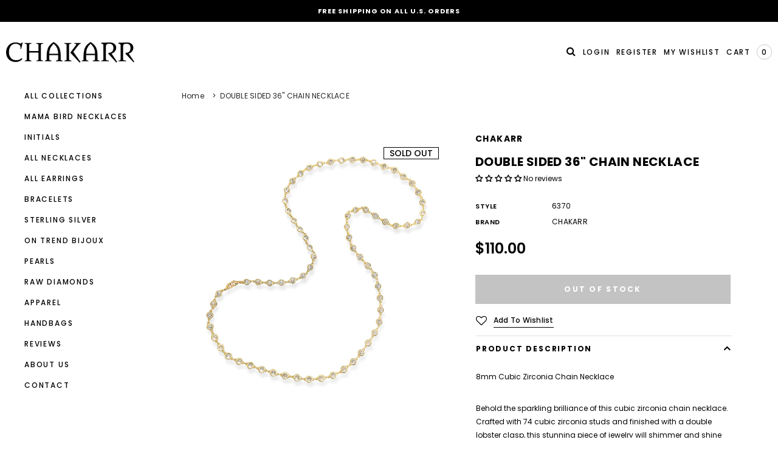

--- FILE ---
content_type: text/css
request_url: https://www.chakarr.com/cdn/shop/t/13/assets/component.css?v=49074273541257638221667832431
body_size: -711
content:
.cbp-spmenu{position:fixed}.cbp-spmenu h3{margin:0}.cbp-spmenu a{display:block}.cbp-spmenu-push-toright .cbp-spmenu-vertical{width:calc(100% - 50px);height:100%;top:0;z-index:1000}.cbp-spmenu-vertical a{padding:1em}.cbp-spmenu-horizontal{width:100%;height:150px;left:0;z-index:1000;overflow:hidden}.cbp-spmenu-horizontal h3{height:100%;width:20%;float:left}.cbp-spmenu-horizontal a{float:left;width:20%;padding:.8em}.cbp-spmenu-left{left:-6000%}.cbp-spmenu-right{right:-260px}.cbp-spmenu-left.cbp-spmenu-open{left:0}.cbp-spmenu-right.cbp-spmenu-open{right:0}.cbp-spmenu-top{top:-150px}.cbp-spmenu-bottom{bottom:-150px}.cbp-spmenu-top.cbp-spmenu-open{top:0}.cbp-spmenu-bottom.cbp-spmenu-open{bottom:0}.cbp-spmenu-push{overflow-x:hidden;position:relative;left:0}.cbp-spmenu-push-toright{left:calc(100% - 50px)}.cbp-spmenu-push-toleft{left:-260px}
/*# sourceMappingURL=/cdn/shop/t/13/assets/component.css.map?v=49074273541257638221667832431 */


--- FILE ---
content_type: text/css
request_url: https://www.chakarr.com/cdn/shop/t/13/assets/theme-styles.css?v=160114093279231596771700848432
body_size: 26302
content:
/** Shopify CDN: Minification failed

Line 408:0 Unexpected "/"

**/
/*  Base HTML tags -------------------------------------------------- */
html { -webkit-font-smoothing: antialiased; }

body {margin: 0 auto; font-family: 'Arial', 'sans-serif'; color: #2d2d2d; font-size: 12px; line-height: 22px; position: relative; overflow-x: hidden;}
/* cyhn */
.slider-brand-wrapper .slick-slide img {
  height:30px;
  width:auto;}
.product-label-qiuck strong.sold-out-label, .product-label strong.sold-out-label {
  color: #000!important;
  border-color:#000!important;
  font-size: 14px!important;
}
/*  Forms -------------------------- */
.visible-phone {display: none;}

fieldset, legend {  border: none;}

.input-append input[class*="span"],
.input-append .uneditable-input[class*="span"],
.input-prepend input[class*="span"],
.input-prepend .uneditable-input[class*="span"],
.row-fluid input[class*="span"],
.row-fluid select[class*="span"],
.row-fluid textarea[class*="span"],
.row-fluid .uneditable-input[class*="span"],
.row-fluid .input-prepend [class*="span"],
.row-fluid .input-append [class*="span"] { display: inline-block;padding: 1.384615385em 0.615384615em;}

.row-fluid textarea[class*="span"] { padding-top: 0.5em; padding-bottom: 0.5em;}
#address_default_address_new{
  -webkit-appearance: checkbox;
  -webkit-appearance: checkbox;
}
blockquote { border-left: 5px solid #eee; font-size: 12px; font-style: italic;  margin: 0 0 20px;  padding: 10px 20px;  line-height: 26px;}
input[type="image"] {width: auto;}
textarea{ border: 1px solid #d2d8db;}

input[type="checkbox"] { vertical-align: top; margin-right: 10px; }

textarea,
input[type="text"],
input[type="password"],
input[type="datetime"],
input[type="datetime-local"],
input[type="date"],
input[type="month"],
input[type="time"],
input[type="week"],
input[type="number"],
input[type="email"],
input[type="url"],
input[type="search"],
input[type="tel"],
input[type="color"],
.uneditable-input { margin: 0;padding: 0.615384615em; }

select,
input[type="text"],
input[type="password"],
input[type="datetime"],
input[type="datetime-local"],
input[type="date"],
input[type="month"],
input[type="time"],
input[type="week"],
input[type="number"],
input[type="email"],
input[type="url"],
input[type="search"],
input[type="tel"],
input[type="color"] {outline:none; padding: 5px 10px; line-height: 1.35; height: 36px; border: 1px solid #cbcbcb; }

/*input[type="submit"] { line-height: 1.1; }*/
.breadcrumb a, .breadcrumb span{
  letter-spacing: 0.24px;
}
label { margin-bottom: 7px; font-weight: 700; }
.header em,
label em { color: #f1152f; font-weight: 400; font-style: normal; margin-left: 3px; }
.quick-view .product-shop .selector-wrapper select {
  width: 420px;
}
.create-an-account .page-header h1{
  letter-spacing: 3.3px;
  text-transform: uppercase;
}
div.crossed-out{
  background: url(soldout-1.png)no-repeat 50%;
}
.product-shop .selector-wrapper select {
  width: 420px;
  height: 36px;
  padding-right: 36px;
  background: url(slice-2.png)no-repeat top right;
  -webkit-appearance: none;
  -moz-appearance: none;
  padding-left: 10px;
  cursor: pointer;
  appearance: none;
  outline: none;
  font-weight: 500;
}

.form-actions { background: none; border: none;  padding: 20px 0 0 0;}

.alert ul { margin-bottom: 0;}
ul { padding: 0; list-style: disc inside none; margin-bottom: 20px; padding-left: 30px; }
ol { padding: 0; list-style: decimal inside none; margin-bottom: 20px; padding-left: 30px; }
li { margin-bottom: 0.25em; }

.center {text-align: center;}
.left {text-align: left;}
.right {text-align: right;}

.errors ul { padding-left: 0; }

.form-success { border: 1px solid #c8d9b9; background:url(icons_new14.png ) 10px -1307px no-repeat;  margin-bottom: 20px; padding: 5px 20px 5px 30px; }

/*  Images -------------------------- */
img { max-width: 100%; height: auto;  border: 0; 
  /*   -ms-interpolation-mode: bicubic; -webkit-transition:all 250ms ease-in-out 0s; -moz-transition:all 250ms ease-in-out 0s; -ms-transition:all 250ms ease-in-out 0s; -o-transition:all 250ms ease-in-out 0s; transition:all 250ms ease-in-out 0s; */
}

.image { max-width: 100%;  height: auto;  border: 0;  -ms-interpolation-mode: bicubic;}

/*  Typography -------------------------- */
h1, h2, h3, h4, h5, h6 {  font-weight: 400; line-height: 1.25em;  margin: 0;  padding: 0;}
h1 {font-size: 2.307692308em; /* 30/13 */ margin-bottom: 1em;}
h2 {font-size: 2em; /* 26/13 */ margin-bottom: 1em;}
h3 {font-size: 20px ; margin-bottom: 1.25em;}
h4 {font-size:17px ;  margin-bottom: 1.5em;}
h5 {font-size:15px ;  margin-bottom: 1.5em;}
h6 {font-size: 1em; margin-bottom: 1.5em;}

p:last-child { margin-bottom: 0;}
small { font-size: 12px ;}
h2 small.pull-right { padding-top: 0.538461538em; }

/*  Links -------------------------- */
a { color: #000; }
a:hover, a:focus { color: #000; }
a:focus { text-decoration: none; }
a, a:link, a:hover, a:active { outline: none; }

/*  Global classes -------------------------------------------------- */
.no-style { margin: 0 !important; padding: 0 !important; border: 0 !important; background: none !important; }
.tal { text-align: left; }
.tar { text-align: right; }
.tac { text-align: center;}
.fl { float: left; }
.fr { float: right; }
.fn { float: none; }
.cl { clear: left; }
.cr { clear: right; }
.cb { clear: both; }

.hide,
.hidden {display: none;}
.move {cursor: move;}

/*  Formatting ------------------------------------------ */
.hidden { display: none;}
.move { cursor: move;}
.section-title {  display: none;}

/*  Layout -------------------------------------------------- */
.main-content { display: block; padding-bottom: 120px; min-height: 500px; }
.template-index .main-content { padding-bottom: 0; }

/*  Buttons -------------------------------------------------- */
.btn,
.btn:hover,
.btn-secondary { -webkit-border-radius: 0; -moz-border-radius: 0; border-radius: 0; -webkit-transition: all 0.25s; -moz-transition: all 0.25s; -o-transition: all 0.25s; transition: all 0.25s; }
.btn,
.btn-secondary,
.text-continue a,
.spr-summary-actions a,
#get-rates-submit,
.infinite-scrolling a{ padding: 0 25px; text-transform: uppercase; line-height: 34px; height: 36px; letter-spacing: 0.05em; font-weight: 700; border: 2px solid transparent; text-decoration: none; }
.btn span.arrow { text-align: left; text-indent: -999em; display: inline-block; width:0; height:0; line-height:0; margin-left: 10px; border: 5px solid transparent; }
.text-continue a { display: inline-block; }
.infinite-scrolling a,
.infinite-scrolling-homepage a { display: inline-block; width: 257px; height:42px; line-height:42px; font-weight:700; font-size:13px!important; border: 2px solid transparent;text-decoration: none;letter-spacing: 0.05em;padding: 0 25px; text-transform: uppercase; }
.infinite-scrolling a.disabled,
.infinite-scrolling-homepage a.disabled,
.infinite-scrolling a.disabled:hover ,
.infinite-scrolling-homepage a.disabled:hover { cursor: default; color: #fff; background: #f3f3f3; border-color: #f3f3f3; border-bottom-color: #ebebeb; }
.spr-icon-star-empty:before {
  content: '\e800'!important;
}
.spr-icon.spr-icon-star-empty{
  opacity: 0.6!important; 
  color: #e3e3e3!important;
}
.input-group .btn-secondary, 
.input-group .input-group-field { height: 36px;}

.btn[disabled] { opacity:1; filter:alpha(opacity=100); background: #c3c3c3!important; border-color: #c3c3c3!important; color: #fff!important; }
.at-resp-share-element .at-share-btn:first-child{
  margin-left:-5px;
  padding-left:0px;
}
.at-resp-share-element .at-share-btn .at-icon-wrapper,
.at-resp-share-element .at-icon, .at-resp-share-element .at-label{
  width:20px!important;
  height:20px!important;
}

.quickview-button { line-height:1; }
.padding{
  z-index: 2;
  position: relative;
}

/* table  ---------------------------------------------------- */
table { border: 1px solid #dfe4e6; width: 100%;}
table td,
table th {border-bottom: 1px solid #dfe4e6; padding:20px;}
table th { font-size: 11px; text-transform: uppercase; font-weight: 700; }

/*  Fancybox -------------------------- */
.fancybox-title {display: none;}

/*  SelectBoxIt -------------------------- */
.selectboxit-container,
.selectboxit,
.selectboxit:active{ outline: none;}

/* Div container holding the dropdown list */
.selectboxit-container { display: inline-block; width: 100%; }

/* Dropdown List Box */
.selectboxit{cursor: pointer;height: 35px;margin: 0; white-space: nowrap; width: 100%;  -moz-box-shadow: 0px 1px 2px rgba(0,0,0,0.08);  -webkit-box-shadow: 0px 2px 3px rgba(0, 0, 0, 0.08);box-shadow: 0px 1px 2px rgba(0, 0, 0, 0.08);-webkit-border-radius: 2px; -moz-border-radius: 2px;  border-radius: 2px; -webkit-transition: all 0.1s;-moz-transition: all 0.1s; -o-transition: all 0.1s;transition: all 0.1s;}

/* Dropdown List Box and Dropdown Options List  */
.selectboxit, .selectboxit-options {width: 100%;}

/* Dropdown list Default Icon Positioning */
.selectboxit-default-icon { float: left;}

/* Dropdown List Box Text */
.selectboxit-text { text-indent: 10px; line-height: 35px; overflow: hidden; float: left; white-space: nowrap; /* Prevents text selection */ -webkit-touch-callout: none; -webkit-user-select: none; -khtml-user-select: none; -moz-user-select: -moz-none; ms-user-select: none; -o-user-select: none; user-select: none;}

/* Dropdown List Options List*/
ul.selectboxit-options { cursor: pointer; display: none; list-style: none; margin-top: -1px; overflow: auto;  padding: 0.5em 0; position: absolute; min-width: auto; max-height: 180px; white-space: nowrap; width: 100%; -moz-box-shadow: 0px 1px 2px rgba(0,0,0,0.08);  -webkit-box-shadow: 0px 2px 3px rgba(0, 0, 0, 0.08);  box-shadow: 0px 1px 2px rgba(0, 0, 0, 0.08); -webkit-border-radius: 2px;  -moz-border-radius: 2px;border-radius: 2px;  z-index: 99999;}

.selectboxit-options.dropdown-menu li > a{ -webkit-transition: none;  -moz-transition: none;-o-transition: none;transition: none;}
ul.selectboxit-options a { padding: 3px 15px;}
/* Dropdown List Individual Options */
.selectboxit-options li, .selectboxit-options .selectboxit-optgroup-header { line-height: 30px;  text-indent: 5px;  overflow: hidden;  white-space: nowrap;  list-style: none;}

/* Dropdown List Optgroup Headers */
.selectboxit-options .selectboxit-optgroup-header {  font-weight: bold;}

/* Dropdown List Optgroup Options */
.selectboxit-options .selectboxit-optgroup-option { text-indent: 20px;}

/* Dropdown List Optgroup Header hover psuedo class */
.selectboxit-options .selectboxit-optgroup-header[data-disabled='true']:hover { cursor: default;}

/* Dropdown List Down Arrow Container (if an image is not used) */
.selectboxit-arrow-container { padding-right: 5px; width: 19px; float: right;}

/* Dropdown List Down Arrow */
.selectboxit-arrow-container i.selectboxit-arrow {
  /* Horizontally centers the down arrow */ margin: 0 auto; display: block;}

/* Dropdown List Individual Option Icon Positioning ----------------------------------- */
.selectboxit-options li i { display: none; float: left;}

/* Title page -----------------------------------------------------------------------  */
.page-header h2,
.page-header h1,
.banner h2,
.widget-title h3,
.free-shipping h3,
.newsletter .block-title h3 span,
.refined-widgets > span,
#email-modal .window-window .window-content .title,
.widget-new-product .widget-title h2,
.related-products h2,
.recently-viewed-products h2,

#add-comment-title,
.title-comment { text-transform: uppercase; font-weight: 700; letter-spacing: 0.05em; }
#shipping-calculator h3{
  text-transform: uppercase;
  letter-spacing: 1.8px;
  font-weight: 700;
  border-bottom: 1px solid #eaeaea; 
  padding-bottom: 16px;
}

.grid-item .spr-badge-caption {display: none;}

.page-header { margin: 0 0 30px; padding:0; border:0; }
.page-header h2,
.page-header h1 { font-size: 20px; margin-bottom: 22px; letter-spacing: 0.07em; margin:0; }
.template-list-collections .page-header h2{
  letter-spacing: 3.3px;
}
.page-header .img_cart { margin: 0px 0 29px; }
.page-header .rte { position: relative; line-height: 26px;}
.template-collection .page-header {    
  padding-bottom: 12px;
  border-bottom: 1px solid #E1E3E3;
}
.template-collection .page-header .rte { line-height: 22px; color: #2d2d2d;    letter-spacing: 0.028em;}
.template-collection .page-header h2 { margin-bottom: 19px; text-transform: inherit; }
/* pagging ----------------------------------------------------------------------- */
.padding { clear: both; overflow: hidden; }
.pagination-page { text-align: right; margin: 0; padding: 0; }
.pagination-page li { display: inline-block;    margin-bottom: 0; list-style: none; }
.pagination-page li > span,
.pagination-page li a { padding: 0 3px;    text-decoration: none; margin: 0 10px; letter-spacing: 0.02em; font-weight:600;border-bottom: 1px dotted transparent; }
.pagination-page li > span { font-weight: 600; }
.pagination-page li.text a { border-bottom: 1px solid #000;}
.pagination-page li.text a:hover { border-bottom: 1px dotted; text-decoration: none; }
.pagination-page li.active span{
  border-bottom: 1px solid;
}
.pagination-page li a:hover { border-bottom: 1px dotted;}
/* sidebar ----------------------------------------------------------------------- */


.toolbar.toolbar-bottom{
  height:auto;
  padding: 30px 0px 10px;
  letter-spacing: 0.24px;

}
.sidebar-banner { margin-bottom: 60px; text-align:center; }
.sidebar-banner img { border: 1px solid transparent; margin: -1px;}
.sidebar .sidebar-links .widget-title { margin-bottom: 5px; }
.sidebar .sidebar-cms-custom .widget-title { margin-bottom: 20px; }
.sidebar-links .widget-content > ul > li { margin: 20px 0; }
.sidebar-links .widget-content > ul > li > a { font-weight: 600; color: #000; text-decoration: none; font-size:13px;}


.sidebar-custom .widget-title h3 span { cursor: pointer; }
.sidebar-custom .widget-title h3 a { text-transform: capitalize; font-size: 12px; font-weight: 400; float: right; letter-spacing: 0; }
.sidebar-custom .widget-title.click h3 span:before { border-top-color: transparent; border-bottom-color: #000; margin-bottom: 2px; }


.sidebar-custom .widget-content { margin-bottom: 0; }
.sidebar-custom label { font-weight: 400; }
.sidebar-custom ul { overflow: hidden; margin-bottom:0px }
.sidebar-custom ul li a { text-decoration: none; }
.sidebar-custom ul li.active a,
.sidebar-custom ul li a:hover { font-weight: 700; }
.sidebar-custom input[type="checkbox"] { display: none; }
.sidebar-custom input[type="checkbox"] + label { background: url(check-box.png) no-repeat 0 center; padding-left: 23px; }
.sidebar-custom input[type=checkbox] + label:hover,
.sidebar-custom input[type=checkbox]:checked + label { background: url(check-box-checked.png) no-repeat 0 center; cursor: pointer; }
.sidebar-custom.size ul li { float: left; width: 50%; padding-right: 10px; }
.sidebar-custom.color ul { margin: 3px -14px 0px 0; }
.sidebar-custom.color ul li { width: 34px; margin: 0 14px 14px 0; padding:0; float: left; }
.sidebar-custom.color ul li a { display: block; border: 1px solid #eaeaea; width: 34px; height: 34px; -webkit-transition: none; -moz-transition: none; -ms-transition: none; -o-transition: none; transition: none; }
.sidebar-custom.color ul li a img { -webkit-transition: none; -moz-transition: none; -ms-transition: none; -o-transition: none; transition: none; opacity: 1; filter: alpha(opacity=100); }
.sidebar-custom.color ul li a:hover,
.sidebar-custom.color ul li a.active { border: 3px solid #000; }

.refined-widgets { margin-bottom: 10px; overflow: hidden; }
.refined-widgets > span { font-size: 14px;    text-transform: inherit; }
.refined-widgets > a { float: right; }

.sidebar-cms-custom .widget-content {     
  color: #000;
}
.sidebar-cms-custom .widget-content p { margin-bottom: 19px; }

.sidebar .widget-featured-product { margin-top: 40px; }
.sidebar .widget-featured-product .widget-title { margin-bottom: 30px; }
.widget-featured-product .products-grid { margin: 0; }
.widget-featured-product .products-grid .owl-item .grid-item { margin: 0 0 13px; padding: 0; width: 100%; }
.sidebar .widget-featured-product .grid-item .product-grid-image img { max-width: 120px; max-height: 160px; border: 1px solid transparent; }
.widget-featured-product .product-title { margin-bottom: 4px; }
.widget-featured-product .price-box { margin-bottom: 15px; }
.widget-featured-product .products-grid .spr-badge { position: static; opacity: 1; filter: alpha(opacity=100); }
.widget-featured-product .btn { height: 32px; line-height: 32px; border: 2px solid transparent; }
.widget-featured-product .owl-theme .owl-controls .owl-buttons div.owl-prev { top: 62px; left: 0; }
.widget-featured-product .owl-theme .owl-controls .owl-buttons div.owl-next { top: 62px; right: 0; }

/* widget ----------------------------------------------------------------------- */

.widget-title h3 { font-size: 14px; margin: 0; }

.widget-content { margin-bottom: 27px; }
.widget-content ul { list-style: none; padding-left: 0; }

.sidebar .widget-recent-articles .widget-title { padding-bottom:20px; }
.widget-recent-articles .article {  margin-bottom: 27px; }
.widget-recent-articles .article a { line-height:22px; font-weight: 500; font-size: 13px;    border-bottom: 1px dotted transparent;text-decoration: none; }
.widget-recent-articles .article em { display: block; padding-top: 6px; color:#848484;font-style: inherit; }
.widget-recent-articles .article a:hover {border-bottom: 1px dotted }
.widget-tags .widget-title {margin-bottom: 22px;}
.widget-tags .widget-content { margin-bottom: 40px; }
.widget-tags li { display: inline; margin-right:10px; }
.widget-tags li a { font-size: 13px; font-style: italic; color: #848484; line-height: 30px; }
.widget-tags li a:hover { color: #000; border-bottom: 1px solid #000; text-decoration: none; }

/
/* Browser Resets
*********************************/
.input-group-field  {outline: none;}



.slides:after {content: "\0020"; display: block; clear: both; visibility: hidden; line-height: 0; height: 0;}
html[xmlns] .slides {display: block;}
* html .slides {height: 1%;}


.no-js .slides > li:first-child {display: block;}

.flex-viewport { max-height: 2000px; -webkit-transition: all 1s ease; -moz-transition: all 1s ease; -o-transition: all 1s ease; transition: all 1s ease; }
.loading .flex-viewport { max-height: 300px; }
.carousel li { margin-right: 5px; }
/* breadcrumb ---------------------------------------------------------------------- */
.breadcrumb { background: none; padding: 12px 0 0; margin-bottom: 52px; -webkit-border-radius: 0; -moz-border-radius:0px; -ms-border-radius: 0; -o-border-radius: 0; border-radius: 0; clear: both; letter-spacing: 0.02em; }

.breadcrumb span.arrow { margin: 0 10px; line-height:0; width:0; height:0; 
  display:inline-block; 
}
.three-block div{
  padding: 0 1.5px ;
}
.three-block {
  margin:0 -1.5px
}
.three-block ul li p{
  margin:0px;
  padding: 10px;
  font-weight: 600;
  text-transform: uppercase;
  letter-spacing: 1.1px;
}
.three-block ul li{
  margin:0px;
}
/* header ------------------------------------------------------------------------- */
.header-top { 
  text-align: center;
  text-transform:uppercase;
  padding: 7px 40px 7px 40px;
  position: relative;
}
.close_mega a:after,
.des-banner:after,
.three-block:after,
.banner-2:after,
.banner-1:after,
.banner-home-top:after,
.header-panel-bottom:after,
.header-pull-left:after{
  display:block; 
  visibility: hidden;
  clear: both;
  content: "";
}

.header-pull-left{
  width:20%;
  position: absolute;
  top: 0;
}

.header-top a.link:hover { text-decoration:none; border-bottom:0; }
.header-top p{font-weight:500;letter-spacing: 1.1px;}
.header-top .selectize-control.single .selectize-input:after{
  content: "\f107";
  border:none;
  right:13px;
  top:0px;
  margin-top:0px!important;
  font-family:FontAwesome;
  font-size:13px;  
}
.header-top .selectize-control.single .selectize-input.dropdown-active:after{
  content: "\f106";
  border:none;
  right:14px;
  top:0px;
  margin-top:0px!important;
  font-family:FontAwesome;
  font-size:13px; 
}
.lang-block .selectize-control div.option, .header-top .selectize-control div.option{
  color:#000
}
.selectize-dropdown-content{
  padding:0px;
  border-radius:2px;
}
.header-top .selectize-control div.option.selected{
  background-color:#F7F7FB;
}

.selectize-dropdown, .selectize-dropdown.form-control{
  border:none;
  box-shadow: 0 3px 7px rgba(0, 0, 0, 0.2);
  border-radius: 2px;
  margin:0px;
}
.header-pull-left .selectize-dropdown{
  top:31px!important;
}
.header-top .selectize-control div.option {
  padding-left: 46px;
  padding-right: 20px;
  text-align: left;
  height:35px;
  border-bottom: 1px solid #E9E9E9;
  display: -ms-flexbox;
  display: -webkit-flex;
  display: flex;
  -ms-flex-align: center;
  -webkit-align-items: center;
  align-items: center;
  letter-spacing: 1.1px;
  font-size: 11px;
}

.header-top .selectize-control div.option:last-child{
  border-bottom:none;
}
.header { padding: 16px 0 0; }
.header-mobile { display: none; position: relative; float: left; background: #f3f3f3; }
.header-mobile #showLeftPush.active .fa-bars,
.header-mobile #showLeftPush .fa-times{display:none;}
.header-mobile #showLeftPush.active .fa-times{display:block;line-height:60px;}
.header-mobile #showLeftPush { height:46px; display: block;color:#fff;font-size: 20px;line-height:46px; text-align: center; border-right: 1px solid #fff; cursor: pointer; }
.header-mobile .customer-links { margin: 0; }
.header-mobile .dropdown-menu { 
  font-size:12px; 
  margin: 0; 
  width: 200%; 
  padding: 10px 15px; 
  -webkit-border-radius: 0; 
  -moz-border-radius: 0; border-radius: 0; 
  -webkit-box-shadow: none; 
  -moz-box-shadow: none;
  box-shadow: none; 
  border:none;
}
.header-mobile .dropdown-menu ul { overflow: hidden; margin: 0 0 10px; padding-left: 0; list-style: none; }
.header-mobile .dropdown-menu .wishlist a { color: #323232; }
.header-mobile .customer-area .fa-user{display: block;color: #fff;text-align: center;line-height: 46px;font-size: 20px;}

.header-panel { clear: both; }
.header-panel-top .nav-search { display: none; }
.header-panel-top { float: left; width: 40%; }
.header-panel-top .currency { float: left; }
.site-header p.text_order { margin: 0 20px 8px 0;letter-spacing: 0.02em; float: left;font-weight: 500;}

#currencies { float: left; height: 22px; line-height: 22px; padding: 0; } 
.currencies_modal { float: left; line-height: 30px; }
.currencies_modal div { display: inline-block; margin-right: 3px; }
.header-top .selectize-input.full { border: 0; margin-top: 0px; padding: 0 !important; } 
.header-top .selectize-input.focus {-moz-box-shadow: none;-webkit-box-shadow: none;box-shadow: none; } 
.header-top .selectize-control div.item {  
  display: block;
  background:none;  
  font-weight: 500;  
  letter-spacing: 0.14em;
}
.header-top .currency .selectize-input.full{
  width:47px;
}
.header-top .selectize-control div.option { background-position: 20px center !important; }
.customer-links li.wishlist .fa-heart{margin-right:7px;font-size:13px;}
.header-top .selectize-dropdown,
.header-top.selectize-input,
.header-bottom .selectize-input input { text-transform: uppercase; }
.nav_cart .icon {
  background: url(cart-icon.svg)  no-repeat; 
  background-size: 100% 95%;
  width: 32px;
  height: 25px;
  display: inline-block;
  margin-right: 11px;
  margin-top: -3px; 
  background-position: 6px 0px;
}
.header-top .selectize-control.single .selectize-input, 
.header-top .selectize-control.single .selectize-input input { height: 36px; line-height: 36px;  min-height: 0 !important; text-align: left;}
.customer-links { text-align: center; float:left;  padding-left: 0px; margin: 0px; }
.customer-links li.wishlist span.icon { width: 13px; height: 11px; line-height:11px; display: inline-block; text-indent: -999em; background: url(icons_new14.png ) no-repeat 0 -195px; margin-right: 7px; }
.customer-links a { text-decoration: none; }

.inline-list {text-align: right;}
.inline-list li {display: inline;}
.inline-list a {padding-left: 10px;}


.header-bottom .search-bar .input-group-btn button.btn, .nav_search .search-bar .input-group-btn button.btn{ background:transparent; width: 14px; height: 14px;line-height:14px; display: block; padding: 0; position: absolute; top: 0; right: 0; margin:0; border:0; }

.header-logo { margin:  0;text-align: center;display: block;clear: both; padding:0px }
.logo-title { display: block; padding: 30px;}

.header-bottom .top-cart{ float: right; text-align: right; margin:0; padding: 0 0 17px; }
.header-bottom .top-cart a { text-align: center; position: relative;  }
.header-bottom .top-cart a span.first{position: relative;}
.header-bottom .top-cart a:hover span.first{
  border-bottom: 2px solid!important;
}
.cartToggle.Showcart .first{
  border-bottom:2px solid;
}
.customer-links a:hover{
  border-bottom:2px solid;
  transition:none
}
.mini-products-list img{
  width:72px;
  height:72px;
  object-fit: cover;
}
.header-bottom .top-cart a:hover,
.header-bottom .top-cart a:focus{text-decoration: none;}
.header-bottom .top-cart a .cartCount { -webkit-border-radius: 100%; -moz-border-radius: 100%; border-radius: 100%; }
.header-bottom .top-cart .fa-shopping-bag {font-size:16px!important;}
.header-bottom .top-cart .fa-shopping-bag.icon{margin-right:5px;}
.top-header { position: relative; float:right; }
.header-bottom .top-cart a span.first > .fa-shopping-bag{display:none}
.mini-products-list .item{
  border-bottom:1px solid #E9E9E9;
}

.dropdown-cart {
  border-radius: 3px;
  box-shadow: 0 1px 6px rgba(0, 0, 0, 0.1);
  width: 320px;
  border: 1px solid rgba(0,0,0,0.1);
  padding: 20px;
  position: absolute; 
  top: 33px;
  right: 0px;
  background: #fff;
  z-index: 3; 
  text-align: left; 
}
.mini-products-list .product-image { float: left; margin-right: 20px; display: block; }
.mini-products-list { display: block; clear: both; margin-bottom: 0; padding: 0; max-height: 337px; overflow-y: auto; }
.mini-products-list .item {margin-bottom:25px; display: block; clear: both; position: relative; padding-right: 15px;  display: block; padding-bottom: 17px; overflow: hidden;}
.mini-products-list .item .btn-remove {
  position: absolute; 
  right: 5px; top:0px;
  width: 14px; height: 14px; 
}
.sidebar .product-label{
  display:none;
}
.mini-products-list .item  #icon-close{
  width:14px;
  height:14px;
  fill: #f90000;
}
.arr-cart .fa{
  color:#808080;
}
.size-chart #icon-close{
  fill: #fff;
  width:24px;
  height:24px;
  margin:auto;
}
.mini-products-list .item:last-child {border-bottom: 1px solid #E9E9E9;margin:0px;}
.mini-products-list .product-details { overflow: hidden; }
.dropdown-cart .product-name { margin-bottom: 5px; }
.dropdown-cart .summary { display: block; clear: both;  padding-top: 17px; padding-bottom: 16px; overflow: hidden; color: #191919;     text-transform: initial;  }
.dropdown-cart .summary .label { display: block; float: left;letter-spacing: 0.24px;font-weight: 700; color:#797979; padding: 6px 0 0;  }
.dropdown-cart .summary .price { display: block; float: right; font-size: 16px; font-weight: 600; color: #000; }
.dropdown-cart .actions  { clear: both; margin-bottom: 15px; }
.dropdown-cart .actions .btn { width: 100%; height: 46px; background: #000; color:#fff; border-color: #000; }
.dropdown-cart .text-cart { text-align: center; margin-bottom: 5px; }
.dropdown-cart .text-cart a { font-weight: 700; text-transform: uppercase; letter-spacing: 0.05em; border-bottom: 1px solid #000; }
.dropdown-cart .text-cart a:hover { border-bottom: 0; text-decoration: none; }
.dropdown-cart .cart-collateral { color: #000; }
.dropdown-cart .cart-collateral .price {  font-weight: 600; color: #000;letter-spacing: 0.07em;font-size:13px; }
.dropdown-cart .product-name a { color: #191919; }
.product-details .option { margin-bottom: 5px; }
.dropdown-cart .pro_vendor{
  letter-spacing: 1.2px;
  font-weight: 700;
  margin: 0 0 4px;
}
.site-nav { width: 100%; margin:0; padding: 0; position: relative; list-style: none; }
.site-nav li {display: block;  margin: 0;}
.site-nav a { display: block;  padding: 12px;  text-decoration: none; /* white-space: nowrap; */}
.site-nav > li { position: relative; display: block; list-style: none; }
.site-nav > li > a { 
  text-transform: uppercase;
  padding:0; 
  margin: 12px 0px;
  letter-spacing: 1.8px; 
  font-weight:500;
}
.site-nav > li:hover > a > span:first-child,
.site-nav > li:hover > a.current > span:first-child,
.site-nav > li > a.current > span:first-child { border-bottom: 1px dotted; }
.site-nav-dropdown { 
  opacity: 0.95; text-align: left; display: none; position: absolute; top: 0px; left: 80%; width: 215px; z-index: 51; padding: 0; margin-bottom: 0; border: 1px solid transparent; }
.site-nav-dropdown li a { padding: 8px 30px 8px 20px; position: relative;    text-transform: capitalize; }
.wrapper-container .site-nav-dropdown ul { left: 100%; top: -1px; display: none; padding-left: 0; list-style: none; }
.wrapper-container .site-nav > .dropdown:hover > ul,
.wrapper-container .site-nav > .dropdown.open > ul {display: block;}

.wrapper-container .site-nav > li > ul > .dropdown:hover > ul,
.wrapper-container .site-nav > li > ul > .dropdown.open > ul {display: block;}

.wrapper-container .site-nav > li > ul > li > ul > .dropdown:hover > ul,
.wrapper-container .site-nav > li > ul > li > ul > .dropdown.open > ul { display: block; }

.wrapper-container .site-nav > li > ul > li > ul > li > ul > .dropdown:hover > ul,
.wrapper-container .site-nav > li > ul > li > ul > ul > li > .dropdown.open > ul { display: block; }



/* home page ---------------------------------------------------------------------------- */
.tp-banner-container li {list-style-type:none;}


#instafeed{clear:both;}


/*Banner home top */
.slide-des .slide-button { padding: 11px 20px 10px!important;font-size: 11px; height: auto;line-height:1.35; text-decoration: none; min-width: 224px;color:#fff;}
.slide-text { padding:0 0 25px; margin: 0 auto; /*max-width: 460px;*/ clear: both;line-height: 20px; }
.slide-heading {font-weight: 700; padding:0 0 3px; margin-bottom: 0; }

.newsletterwrapper p.line{ width: 50px; margin: 10px auto 14px;; height: 2px; background: #000; }
.banner-home-top p.line,
.slide-heading p.line { width: 50px; margin: 10px auto 12px;; height: 2px; background: #000; }
.banner-home-top p.line {width:120px;height:1px; margin-bottom:0}
.content-slide-des .tp-caption{position:relative!important;}

.banner-home-top .des-banner {
  position: absolute;
  top:50%;
  left: 0;
  right: 0;
  width: auto;
  margin: auto;
  text-align: center;
  -webkit-transform: translateY(-50%);
  -ms-transform: translateY(-50%);
  transform: translateY(-50%);
  max-width: 80%;
}
.row-ul,
.banner-home-top ul {margin-bottom: 0;list-style: none;padding-left: 0;position: relative;}
.banner-home-top li { position: relative; margin:0px;padding:0px; }
.banner-home-top { clear: both; text-align: center; }
.banner-home-top ul { margin-bottom: 0; list-style: none; padding-left: 0; }
.banner-home-top .placeholder-svg{height:900px;}
.banner-home-top .des-banner h2{
  margin:0px;
  font-weight: 600;
  text-transform: uppercase;
  letter-spacing: 0.28em;
  padding: 0 0 19px;
}
.banner-home-top a:hover{
  text-decoration: none;
  border-color: transparent!important;
}
.banner-home-top .banner-bt{
  padding: 13px 20px 9px;
  display: inline-block;
  letter-spacing: 0.15em;
  font-weight: 600;
  text-transform: uppercase;
}
.banner-home-top .des-banner  p{
  margin:0px;
  padding:0px;
}
.banner-home-top .des-banner .banner-text {
  padding: 0px 0 28px;
  letter-spacing: 0.07em;
  text-transform: uppercase;
  font-weight: 500;
}
.banner-home-top .heading_top{
  padding-bottom: 39px;
  text-transform: uppercase;
  font-weight: 500;
  letter-spacing: 4px;
}

/* end Banner home top */
.free-shipping {text-align: center; clear: both;}
.free-shipping h3 {font-size: 13px; margin-bottom: 35px; font-weight: normal; line-height: 24px;}


.owl-theme .owl-controls .owl-buttons div { width: 35px; height:35px; top: 50%; z-index: 2;    text-indent: initial;font-size:0px; color:#000;opacity:0 }
.slider-brand-wrapper .widget-title{
  margin: 0px 0px 40px;
}
.slider-brand-wrapper .slick-arrow {
  position: absolute;
  top: 50%;
  z-index: 98;
  -webkit-transform: translateY(-50%);
  -ms-transform: translateY(-50%);
  transform: translateY(-50%);
  outline: none;
  background: none;
  border: none;
  padding: 0px;
}
.slide_brand .slick-arrow .fa {
  font-size: 18px;
}
.slide_brand .brands-slick-next {
  right: 0px;
}
.slider-brand-wrapper .description{
  letter-spacing: 0.24px;
  margin-top:17px;
}
.slider-brand-wrapper h2{margin-top:20px}
.slider-brand-wrapper { clear: both;padding: 75px 0 80px; margin-top:30px;   border-top: 1px solid #E9E9E9; }
.slide_brand { position: relative;     padding: 0;}
.slide_brand .slides li {width: 200px !important;}

.owl-controls .owl-buttons div:before{
  font-family: FontAwesome;
  content:"";
  font-size: 40px;
  display: -ms-flexbox;
  display: -webkit-flex;
  display: flex;
  -ms-flex-align: center;
  -webkit-align-items: center;
  align-items: center;

  -ms-flex-pack: center;
  -webkit-justify-content: center;
  justify-content: center;
  height: 100%;
}
.owl-controls .owl-buttons div.owl-prev:before {
  content: "\f104";
}
.owl-controls .owl-buttons div.owl-next:before {
  content: "\f105";
}

.home-instagram .widget-title{
  margin: 0px 0px 64px;
}
#instafeed .owl-item { padding: 0 15px; }
.home-instagram { background: #fff8ee; text-align: center; padding:83px 0 100px; clear: both;}
.home-instagram .widget-title h3 { 
  margin: 0;
  padding: 0 0 5px;
  font-weight: 700;
  letter-spacing: 3.3px;
  padding-top: 12px;
  position: relative;
  display:inline-block;
}
.home-instagram .fa-instagram{
  position: absolute;
  left: -45px;
  top: 55%;
  -webkit-transform: translateY(-50%);
  -ms-transform: translateY(-50%);
  transform: translateY(-50%);
}

.instagram-des { 
  letter-spacing: 1.1px; 
  margin-top:16px; 
  font-weight: 700;
  text-transform: uppercase;
}


.home-instagram a.btn {    
  min-width: 257px;
  margin-top: 70px;
  height: 52px;
  line-height: 50px;

  letter-spacing: 1.8px;
}

/* footer ------------------------------------------------------------------------- */
#slider{margin-bottom: 30px;}
.footer-top { padding-bottom: 26px;}
.footer-top .col-1,
.footer-top .col-2,
.footer-top .col-3, .footer-top .col-4 , .footer-top .col-5  { float:left; padding: 0 10px; }
.footer-top .text { float:left; }
.footer-top .text h3 { margin: 0 0 5px; }
.footer-top .text h3 img:hover { opacity:1; }
.footer-top ul { padding:0; list-style: none; }

.footer-top ul.social-icons {margin: 4px 10px 20px 0;float: left;}
.footer-top .footer-social ul.social-icons { list-style: none; padding: 0;  }
.footer-top .footer-social ul.social-icons li { display: inline-block; padding: 0; margin-right: 12px; }
.footer-top .footer-social ul.social-icons li a { display: block;  text-align: center; border: 0; font-size: 16px;margin-top: 12px;}
.footer-top h3 {  text-transform: uppercase; font-weight: 600; letter-spacing: 0.15em; margin-bottom: 16px;  line-height: 22px; }
.footer-bottom { padding-top: 49px; }
.footer-bottom address {     
  margin-bottom: 35px;
  letter-spacing: 0.05em;
  text-transform: uppercase;
  line-height: 24px;
}
.payment-method { padding: 0 20px 0 0; }

.site-footer { padding: 96px 0px; letter-spacing: 0.02em; }
.site-footer a:hover { text-decoration: none; }
.payment-methods {list-style: none; margin: 0;padding: 0;padding-top:0px}
.payment-methods li {padding: 0 10px 10px 0;;margin: 0;display: inline-block;cursor: pointer;}
.newsletter .block-title span {text-align: center; }
.newsletter .block-content { min-height: 56px; margin: 0 auto; width: 100%; position: relative;}
.newsletter .block-content .input-group  {display: block;}
.newsletter .input-group-field { background:none; width: 300px; border:1px solid #3b3b3b; float:left; margin: 0 5px 10px 0;padding: 0 20px;letter-spacing: 0.06em; }
.newsletter .input-group-btn { float:left; }
.newsletter .input-group-btn > .btn { 


  height: 54px;
  line-height: 54px;
  font-weight: 100;
  display: -ms-flexbox;
  display: -webkit-flex;
  display: flex;
  -ms-flex-align: center;
  -webkit-align-items: center;
  align-items: center;

  -ms-flex-pack: center;
  -webkit-justify-content: center;
  justify-content: center;

  padding: 0 20px;
}
.newsletter .input-group-field{
  -webkit-appearance: none;
  -webkit-border-radius: 0px;
  -webkit-appearance: none;}

/* contact page ------------------------------------------------------------------------- */
#contact-us .breadcrumb { margin-bottom: 24px; }
.map {margin-bottom: 12px;}

#contactFormWrapper h2 { font-size: 20px; font-weight: 700; letter-spacing: 0.05em; margin-bottom: 14px; }
.contact-form p.line {  margin-bottom: 35px; }
#contactFormWrapper input {margin-bottom: 15px;}
#contactFormWrapper label {margin-bottom: 10px; display: block;}
#contactFormWrapper input[type="text"],
#contactFormWrapper input[type="email"],
#contactFormWrapper input[type="tel"]{
  width: 470px;
  height: 42px;
}
#contactFormWrapper textarea{ width: 620px ;}
#contactFormWrapper .btn { 
  margin-top: 20px;
  display: block;
  max-width: 217px;
  width: 100%;
  text-align: center;
  height: 42px;
  letter-spacing: 0.13em;
}

.contact-form .location h4 { font-size: 14px; font-weight: 700; letter-spacing: 0.05em; margin: 6px 0 16px; }
.contact-form .location p {margin-bottom: 20px;}
.contact-form .location p.open-hours { border-top: 1px solid #eaeaea; padding-top: 25px; margin-top: 26px; }

/* blog page */
.template-article .sidebar,
.template-blog .sidebar { margin-top: 7px; }
.content-blog ul { padding: 0; list-style: none; }
.content-blog .blog-list > li:first-child {padding-top:0; margin-top: 0; border-top: none;}
.content-blog .blog-list > li { border-top: 1px solid #eee; padding-top: 36px; margin-top: 33px;}
.content-blog .list-blog h3 { font-size: 20px; font-weight:700; margin-bottom:10px; }
.content-blog .list-blog .desc {    margin: 20px 0px 27px 0px; line-height: 22px;letter-spacing: 0.03em; }
.content-blog .list-blog .desc p img { margin-bottom: 5px; }
.content-blog .list-blog .desc blockquote {margin-bottom: 36px;}
.content-blog .list-blog .button { margin:0 0 60px; }
.content-blog .list-blog .button a { 
  line-height:34px;
  height: 36px;
  display: inline-block;
  font-weight:600;
  padding: 0px;
  text-transform: initial;
  width:136px;
  letter-spacing: 1.2px;
  text-align:center;
  text-decoration: none;
  text-transform: uppercase;
}

.blog_author { color:#848484; margin-bottom:37px; } 
.blog_author a { color:#848484; }
.blog_author .separator { padding: 0 3px; }
.user-tags { display: inline; padding: 0; margin:0; }
.user-tags li {display: inline; }
.user-tags li span { padding: 0 5px; text-transform: uppercase; }
.user-tags li label { text-transform: uppercase; text-decoration: underline; margin-right: 2px; }
.user-tags li label span { padding: 0; }
.user-tags li a { color: #aaa; text-decoration: none;    font-weight: 600;margin-right:20px;    letter-spacing: 0.05em;    border-bottom: 1px dotted transparent; }
.user-tags li a:hover { color: #000; border-bottom: 1px dotted ; }
.blog-detail ol,
.blog-detail ul{
  padding:0px;
}

.blog-detail .page-header { margin-bottom:10px; }
.blog-detail .page-header h1 { text-transform: none; }
.blog-detail img {margin-bottom: 25px;}
.blog-detail .rte { margin-bottom: 20px; }
.blog-detail .addthis { clear: both; padding: 22px 0;}
.blog-detail .action-btn { clear: both; padding-bottom: 40px;}
.blog-detail .action-btn .right { float:right; }
.blog-detail #comments { clear: both; padding-bottom: 20px; }
.blog-detail #comments ul { list-style: none; padding-left: 0;    margin-bottom: 9px; }
#comments > ul > li { padding-left: 110px;background:url(icon_avt.png) 0 6px no-repeat; padding-bottom: 50px; margin: 0; }


/* Blog Comment */
#add-comment-title,
.title-comment { font-size: 20px; letter-spacing: 0.05em; padding-top: 25px;}

.comment-form label {display: block; margin-bottom: 7px;font-weight:500 }
.comment-form .comment-form input { display: block; width: 470px; margin-bottom: 16px; height:42px}

.message #comment-body { width:500px; margin-bottom: 15px; min-height: 132px; }
.comment-head { color:#848484; padding-bottom: 10px;}
.blog-detail p.note { margin-bottom: 22px;  color:#797979; }

/* Popup Newsletter  ------------------------------------------------------------------- */
#tinymce #email-modal,
#tinymce  #email-modal .modal-window  { display:block !important; }

#email-modal { display:none; height:100%; left:0; position:fixed; top:0; width:100%; z-index:1041; }
#email-modal .modal-overlay { background: rgba(45,45,50,0.8); height:100%; position:absolute; width:100%; }
#email-modal .modal-window { display:none; min-height:320px; margin:0 auto; position:relative; top:25%; width: 847px; }    
#email-modal .window-window { position:relative; }
#email-modal .window-window .window-background { opacity: 0.8; filter:alpha(opacity=80);}
#email-modal .window-window .window-content { position:relative; background: #fff; float: left; }
#email-modal .window-window .window-content .left { width: 487px; float: left; padding: 48px 50px 25px 50px; }
#email-modal .window-window .window-content .right { width: 360px; float: right; }
#email-modal .window-window .window-content .btn.close,
.close-window, .modal-header .close,
.close-modal {
  padding:0;
  height: 36px;
  width: 36px; 
  position: absolute; 
  right: -18px;
  top: -18px;
  z-index: 9;
  display: -ms-flexbox;
  display: -webkit-flex;
  display: flex;
  -ms-flex-align: center;
  -webkit-align-items: center;
  align-items: center;
  -ms-flex-pack: center;
  -webkit-justify-content: center;
  justify-content: center;
  border:0; 
  background:#ff7677;
  cursor: pointer; filter:alpha(opacity=100); opacity:1; filter:alpha(opacity=100); /* For IE8 and earlier */-ms-filter: "progid:DXImageTransform.Microsoft.Alpha(Opacity=100)"; /* IE8 */}
#email-modal .window-window .window-content .btn.close:hover,
.close-window:hover,
.close-modal:hover { background-color: #000;}
#email-modal .window-window .window-content .title {text-align:center; position: relative; letter-spacing: 2px; margin-bottom: 15px; }
#email-modal .window-window .window-content .sub-title { margin-bottom: 28px; letter-spacing: 0.05em; color: #000;text-align:center;font-weight:500; }
#email-modal .window-window .window-content .message {
  clear: both;
  padding: 25px 10px;
  margin-bottom: 0px;
  letter-spacing: 0.24px;
  text-transform: uppercase;
  line-height: 20px;
  text-align: center;
  font-weight: 500;
}

.close-modal svg{
  fill: #fff;
  width: 25px;
  height: 25px
}
#email-modal .window-window .window-content .message span{
  border-bottom:1px solid #767676;
  padding-bottom: 1px;
}
.modal-window .icon-social li .fa{
  color:#000;
}
.modal-window .icon-social li a{
  font-size:16px;
  display:block;
}


/* MAIL CHIMP FORM INPUTS ---------------------------------------------------------- */
#mce-EMAIL { border:1px solid #000; color:#333; font:11px arial, sans-serif; height:11px; margin:0 !important; padding:8px !important; width:217px; }
#mailchimp-email-subscibe { 
  overflow: hidden;
  text-align: center;
  display: -ms-flexbox;
  display: -webkit-flex;
  display: flex;
  -ms-flex-align: center;
  -webkit-align-items: center;
  align-items: center;

  -ms-flex-pack: center;
  -webkit-justify-content: center;
  justify-content: center;

}
#mc_embed_signup { clear:left; overflow: hidden; }
#mc_embed_signup form { display:inline !important; padding:0 !important; text-align:center !important; }
#mc_embed_signup input.input-group-field { 
  display: block;
  color: #000;
  height: 42px;
  float: left;
  padding: 5px 15px;
  line-height: 40px;
  width: 298px;
  border: 1px solid #000;
  border-right: 0px;

}
.newsletter .input-group-btn > .btn .fa,
#mc_embed_signup .input-group-btn .btn .fa{
  font-size:30px;
  display: -ms-flexbox;
  display: -webkit-flex;
  display: flex;
  -ms-flex-align: center;
  -webkit-align-items: center;
  align-items: center;
  -ms-flex-pack: center;
  -webkit-justify-content: center;
  justify-content: center;
  height:100%;
  outline:none;
  margin-top:1px;
}
.newsletter .input-group-btn > .btn:hover{
  color:#fff!important;
}
#mc_embed_signup .input-group-btn .btn:hover{
  background:none!important;
  color:#000!important;
}
#mc_embed_signup button{float: right;margin-left: -3px; border: none; background: none; padding: 0;}
#mc_embed_signup .input-group-btn .btn { display: block; margin: 0; }
#mc_embed_signup .input-group-btn{ float: left;height:42px; border:1px solid #000 ; border-left:0px;}
#mc_embed_signup .input-group-btn .btn { 
  padding: 0 19px !important;

  width:70px;
  height:40px;
}
#mc_embed_signup .input-group-btn .btn img{
  display:none
}
#mc_embed_signup ::-webkit-input-placeholder {
  color: #000;
  font-weight:500;
}
#mc_embed_signup  ::-moz-placeholder {
  color: #000;
  font-weight:500;
}
#mc_embed_signup  :-ms-input-placeholder {
  color: #000;
  font-weight:500;
}
#mc_embed_signup  :-moz-placeholder {
  color: #000;
  font-weight:500;
}
.modal-window .icon-social {overflow: hidden;margin-top:8px;}
.rte .icon-social {text-align: center;}
.rte .icon-social li {display: inline-block; float: none;}

.icon-social {text-align: center; }
.icon-social ul { padding: 0; list-style: none; }
.icon-social li{ 
  display: inline-block; 
  margin: 0 8px 0 0; 
  white-space: nowrap;
  width: 35px; 
  height: 35px; 
  text-align: center; 
  -webkit-transition:all 0.5s ease 0s; 
  -moz-transition:all 0.5s ease 0s; 
  -ms-transition:all 0.5s ease 0s; 
  -o-transition:all 0.5s ease 0s; 
  transition:all 0.5s ease 0s;    

}
.icon-social li .fa{color:#fff;}
.icon-social li .fa-lg{line-height: 35px;}
.icon-social li:hover { background: #fff;border-color: #333;}
.icon-social li:hover .fa{color:#333;}
.top-cart .block-content .item .product-name a { color: #000; }
.widget-products .products-grid:after {clear: none;}
.input-group-btn {width:auto;}

/* widget new product ---------------------------------------------------------------------------------------- */

.widget-new-product { padding-bottom: 50px; clear: both; }
.slider-brand-wrapper h2,
.widget-new-product .widget-title h2{
  font-weight: 700;
  margin:0px;
  text-transform: uppercase;
  letter-spacing: 3.3px;
}
/* rating ------------------------------------------------------------------------------------------- */
.products-grid .spr-badge {     
  padding-bottom: 4px;

}
.products-grid .grid-item .inner-top:hover .spr-badge { opacity: 1; filter: alpha(opacity=100); }
.product-shop .spr-badge { padding: 0; margin: 12px 0 0px; }
.product-shop .spr-badge .spr-starrating { margin-right: 55px;}
.product-shop .spr-badge .spr-badge-caption { text-transform: capitalize; }
.spr-badge-starrating .spr-icon { font-size: 105% !important; padding: 0 1px;}

/* product-grid update------------------------------------------------------------------------------------------- */
.products-grid > .grid-item.grid-3,
.widget-product .products-grid .grid-item.grid-3{width:25%;}
.products-grid > .grid-item.grid-4,
.widget-product .products-grid .grid-item.grid-4{width:33.33333%;}
.price-box p{letter-spacing: 0.7px;}
/* product-grid ----------------*/
.grid-item .product-top { position: relative; overflow: hidden; }
.products-grid { clear: both; }
.products-grid .grid-item { position: relative; margin-bottom: 0px; float: left; vertical-align: top; text-align: center; }
.products-grid .grid-item .product-top { margin-bottom: 15px; }
.products-grid .grid-item .product-grid-image  {text-align: center; display: block;}
.products-grid .grid-item #product-actions {margin: 0;}
.products-grid .product-des { text-align: center; position: absolute; bottom: 100px; left: 0; width: 100%; opacity: 0; filter: alpha(opacity=0); }

.products-grid .inner:hover .inner-top .product-des { opacity: 1; filter: alpha(opacity=100); }

.grid-item #add-to-cart {display: block; width: 100%; text-align: center; height: 42px; line-height: 42px;-webkit-transition:all 0.5s ease 0s; -moz-transition:all 0.5s ease 0s; -ms-transition:all 0.5s ease 0s; -o-transition:all 0.5s ease 0s; transition:all 0.5s ease 0s;}
.hover { position: absolute; top: 0; left: 0; width: 100%; height: 100%; background-color: #fff; -webkit-transition:all 250ms ease-in-out 0s; -moz-transition:all 250ms ease-in-out 0s; -ms-transition:all 250ms ease-in-out 0s; -o-transition:all 250ms ease-in-out 0s; transition:all 250ms ease-in-out 0s; opacity:0; filter:alpha(opacity=0); }
.col-grid{width:20%;}
.product-title,
.product-name a,
.ajax-product-title { color: #000; display: block; margin-bottom: 6px; text-decoration: none!important; font-weight:500; }

.price-box { color: #000; font-size:13px; font-weight: 600; display: block; }
.price-box em {color: #8d8d8d;letter-spacing: 0.24px;    font-weight: 500; font-style: initial; }
.old-price { margin-right: 6px; }
.old-price,
.compare-price { color: #969696!important; text-decoration: line-through; display: inline; font-weight: 500; }
.compare-price:not(:empty) {margin-right: 18px;}
.price.on-sale,
.special-price { color: #e95144!important; }

.special-price em { display: none; }
.product-label-qiuck,
.product-label,
.lable_new{ position: absolute; top:20px; right: 20px;}
.product-label-qiuck strong,
.product-label strong,
.lable_new strong{ 
  color: #e95144;
  line-height: 16px;
  height: 20px;
  font-weight: 500;
  display: inline-block;
  text-transform: uppercase;
  padding: 1px 9px;
  border: 1px solid #e95144;
  background: transparent;
  margin-bottom: 10px;
  float: right;
  clear: both;
}

.product-label-qiuck strong.sold-out-label,
.product-label strong.sold-out-label { color: #d2d8db; border-color: #d2d8db; }

.lable_new{
  right:auto;
  left:0;
  z-index:10;
}
.sample-vendor a:hover{
  text-decoration:none;
  border-bottom:1px solid;
}



/*.products-grid.owl-carousel .grid-item {width: auto;}*/

/* product-list ------------------------------------------------------------------------------------------- */
.product-list { margin-bottom: 40px; }
.product-list .grid-item { width: auto; float: none; margin: 60px 0 0px 0; clear: both; position: relative; overflow: hidden; text-align: left; }
.product-list .grid-item:first-child { padding-top: 0; margin-top: 0; border-top: 0;}
.product-list .product-details { overflow: hidden; }
.product-list .product-list-thumb { display: block; float: left; max-width: 370px; position: relative; }
.product-list .short-description { margin-bottom: 7px;    line-height: 22px;letter-spacing: 0.028em; }
.product-list .price-box{ margin: 10px 0px 18px 0px; }
.product-list .action { margin:0px 66px 0px 0px;float:left; }
.product-list .grid-item #add-to-cart{width: auto;}
.product-list .product-label{ left: auto; right: 20px; top: 20px;}
.product-list .product-label strong { float: left; }
.product-list .spr-badge { margin: 0 0 16px; padding: 0; }
.product-list .spr-badge:after {clear: none;}
.product-list .product-item .btn{
  min-width: 270px;
  height: 42px;
  letter-spacing: 1.8px;
}
.quick-view .product-img-box.horizontal{
  width:380px;
  padding:0px;

}
.quick-view .product-shop.horizontal{
  width: calc(100% - 380px);
  padding: 0 0 0 40px;
}
/*  List Category Page -------------------------- */

.list-category .grid-item {text-align:center; }
.list-category .view { opacity: 0; filter: alpha(opacity=0); text-indent:-999em; display:block; width: 42px; height: 42px; background:url(ico-view.png) -2px -2px; position:absolute; left:50%; top:50%; margin:-20px 0 0 -20px; border: 2px solid transparent; }
.list-category .view:hover { background-position: -2px -60px; }
.list-category .grid-item:hover .view { opacity: 1; filter: alpha(opacity=100); }
.collection-title h3.h5 { font-size: 20px; font-weight:700; padding: 25px 0 10px; margin: 0; }
.collection-title h3 a {line-height: 25px;letter-spacing: 0.15em; display: block;  text-transform: uppercase; text-decoration: none; }
.collection-title .count-products { color: #828282; margin-bottom: 12px; }
.collection-title p.desc { margin:0; letter-spacing: 0.24px;}
.collection-title a.btn { margin-top: 30px;letter-spacing: 1.8px; }

/* category Page -------------------------- */
.toolbar { 

  font-weight: 700; 
  color: #3c3c3c; 
  text-transform: uppercase;
  margin-bottom: 50px; 
  position: relative; 
  float: left; 
  width: 100%; 
  display: block; 
  text-align: right;
  display: -ms-flexbox;
  display: -webkit-flex;
  display: flex;
  -ms-flex-align: center;
  -webkit-align-items: center;
  align-items: center;
  height:36px;
}
.toolbar.toolbar-bottom { color:#2d2d2d; border-top:1px solid #E3E6E5; margin-bottom: 0; display:block}
.toolbar-bottom .padding {padding-top: 0;}
.toolbar.toolbar-bottom .page-total { float: left; margin: 0; font-size: 12px; font-weight: 500; text-transform: none; }
.toolbar label { color: #282828; letter-spacing: 0.1em; margin: 0 12px 0 0; }
.toolbar .view-mode { 
  float: right; 
  text-align: left; 
  display: -ms-flexbox;
  display: -webkit-flex;
  -ms-flex-align: center;
  -webkit-align-items: center;

  display: flex;
  align-items: center;
  justify-content: center;
}
.toolbar .view-mode label { padding: 0;margin:0px;margin-right:20px}
.toolbar .btn-group label { margin:0; float:left;margin-right:20px}
.toolbar .btn-group { 
  margin:0px; 
  text-align: left;
  height: 36px;
  display: -ms-flexbox;
  display: -webkit-flex;
  display: flex;
  -ms-flex-align: center;
  -webkit-align-items: center;
  align-items: center;

}
.toolbar button { color: #66787f; text-transform: uppercase; padding: 0; text-align:left; font-weight: 400; letter-spacing: 0; }
.toolbar button.btn-hover { color: #e95144; position: relative; z-index: 2; }
.toolbar button.btn-hover:before { background: #fff;  border-right: 1px solid #dfe4e6;  content: "";  height: 91px;  position: absolute;  right: -30px;  top: -40px;  width: 119px;  z-index: -1;}
.toolbar .right button.btn-hover:before  {right: auto; left: -30px;border-left: 1px solid #dfe4e6; border-right: none;}
.toolbar .collection-filter-btn,
.toolbar .collection-filter-btn .icon-drop {height:0;width:0;border:5px solid transparent;border-top-color:#7a8e95; display: inline-block;vertical-align:middle; margin-left: 7px; text-indent: -999em;cursor: pointer; margin:3px 3px 0 10px; padding: 0; background: none; }
.toolbar .collection-filter-btn.btn-hover .icon-drop {border-top-color:#e95144;}
.toolbar .grid{margin-right: 40px;}
.toolbar .grid,
.toolbar .list { 
  line-height:19px;
  -webkit-transition:all 0.5s ease 0s; 
  -moz-transition:all 0.5s ease 0s; 
  -ms-transition:all 0.5s ease 0s; 
  -o-transition:all 0.5s ease 0s; 
  transition:all 0.5s ease 0s;
  letter-spacing: 0.1em;
  float: left;
  font-size: 12px;
  align-items: center;
  -ms-flex-align: center;
  -webkit-align-items: center;
  display: flex;
  display: -ms-flexbox;
  display: -webkit-flex;
  justify-content: center;
  -webkit-justify-content: center;
  justify-content: center;

}




.toolbar .btn-group.filter-show { margin-left: 10px; }
.toolbar .filter-show button.dropdown-toggle { width: 120px; }
.toolbar .filter-show.open .dropdown-menu { min-width: 120px; }
.toolbar button.dropdown-toggle {height:36px; float:none; border: 1px solid #cbcbcb; color: #2d2d2d; background: #fff; line-height: 34px; padding: 0 50px 0 10px; position: relative; text-transform: capitalize; width: 200px; text-overflow: ellipsis; white-space: nowrap; overflow: hidden;font-weight:500;}
.toolbar button.dropdown-toggle:after { content: ""; width: 36px; height:36px; border-left: 1px solid #cbcbcb; position: absolute; right: 0; top: 0; }
.toolbar button.dropdown-toggle:before,
.toolbar button.dropdown-toggle:before {
  color:#9e9a9a;
  font-family: FontAwesome;
  position: absolute;
  right: 0px; 
  margin-top:1px;
  content: "\f107"; 
  height: 34px;
  width: 35px;
  font-size:16px;
  display: -ms-flexbox;
  display: -webkit-flex;
  display: flex;
  -ms-flex-align: center;
  -webkit-align-items: center;
  align-items: center;
  -ms-flex-pack: center;
  -webkit-justify-content: center;
  justify-content: center;

}
.toolbar .btn-group.open .dropdown-toggle { -moz-box-shadow: none;-webkit-box-shadow: none;box-shadow: none;}
.toolbar .btn-group.open .dropdown-toggle:before { 
  content: "\f106";
}
.quick-view .quickview-featured-image.vertical{
  width:calc(100% - 100px);
  float:right;
}
.quick-view .more-view-wrapper.vertical{
  width:100px;
  float:left;
}
.quick-view .product-shop.vertical{ padding: 0 0 0 40px;}
.quick-view .product-img-box.vertical{width:50%;}
.quick-view .product-shop.vertical{width:50%;}
.quick-view .product-shop.horizontal{ padding: 0 0 0 70px;}
.toolbar .open .dropdown-menu { -webkit-border-radius:0; -moz-border-radius:0; -ms-border-radius:0; -o-border-radius:0;  border-radius:0; -moz-box-shadow: none;-webkit-box-shadow: none;box-shadow: none; display: block; left: auto; right:0; min-width: 200px; }
.toolbar .open .dropdown-menu li.active { margin:0; }
.dropdown-menu > .active > span { color: #505050; font-size: 12px; text-transform: capitalize; padding: 3px 10px; }
.dropdown-menu > .active > span, .dropdown-menu > .active > span:hover, .dropdown-menu > .active > span:focus {background-color: #f5f5f5; color: #66787f;}

.infinite-scrolling ,.infinite-scrolling-homepage {text-align: center; clear: both;}
.template-product .block-row {padding:0px;}
/* product detail Page -------------------------- */
.product { margin-bottom: 45px; }
.product-shop .product-title { margin-bottom: 0; }
.product-shop .product-title.has-btn { padding-right: 30px; position: relative; }
.product-shop .product-title h2,
.product-shop .product-title a { font-size: 20px; font-weight:700; margin-bottom: 0; line-height: 30px; text-decoration: none; }
.product-shop .product-title h2:first-letter,
.product-shop .product-title a:first-letter { text-transform: uppercase; }
.product-shop .product-infor { margin-bottom: 17px;margin-top:21px }
.product-shop .product-infor label { font-weight: 600;  min-width: 123px; padding-right:5px; margin: 0;    letter-spacing: 0.05em; text-transform: uppercase;}
.product-shop .product-infor p { margin-bottom: 0px;    letter-spacing: 0.02em; line-height:25px;}
.product-shop .product-title a.btn { display: block; text-indent: -999em; width: 8px; height: 13px; padding: 0; background: url(btn-product.png) no-repeat; border: 0; position: absolute; top: 10px; right: 20px; }
.product-shop .product-title a.btn.next { background-position: right center; right: 0; }
.product-shop{padding: 0 0 0 70px;}
#product-variants { margin-bottom: 12px;    position: relative; }
.product-detail{
  margin-top:53px;
}
.quick-view .product-shop .total-price{
  margin-bottom: 23px;
  margin-top: 13px;
}
.total-price label { margin: 0 5px 0 0; }
.product-shop .total-price { clear: both; margin-top: 13px;   margin-bottom: 23px;}
.product-shop .total-price > span { font-size: 14px; font-weight: 500; color: #000; }
.product-shop .prices { display: block; margin-bottom: 28px; clear: both; margin-top:17px;    letter-spacing: 0.05em; }
.product-shop .prices .compare-price { font-weight: 500;letter-spacing: 0 }
#addToCartForm #product-add-to-cart {display: block; margin-bottom: 20px;}
#addToCartForm #quantity { width: 100px; margin-bottom: 20px; }
#productPrice span,
.product-shop .short-description { margin-bottom: 20px; }
#add-to-cart-form strong.h2{margin-bottom: 20px; display: block; margin-top: 14px;}
.product-shop .price {  font-weight: 600; color: #000; letter-spacing:0;}
.product-shop .old-price { margin-right: 10px; }
label[for="quantity"] {display: block; font-weight: 700; margin-bottom: 8px;letter-spacing:0.02em; }

.quick-view .product-shop .btn,
.product-shop #add-to-cart-form .btn { 
  margin: 0 0px 4px 0;
  height: 48px;
  float: left;
  clear: both;
  letter-spacing: 0.19em;
  width: 420px;
  max-width:420px;
}
.product-shop .tags { margin-bottom: 20px; clear: both; }
.product-shop .tags a { padding-right: 7px;}
.product-shop .tags .icon-tags { text-transform: uppercase; padding-right: 7px; }
.product-shop .tags span { padding-right: 7px; }
.product-shop .tags span:nth-child(1) { display: none; }
.product-shop .tags span:nth-of-type(1) { display: none; }

.product-shop .product-description { padding: 0; }
.share_toolbox {    float: left; clear:both; overflow: hidden; padding: 8px 0; margin-bottom: 15px;line-height:28px; }
.share_toolbox p { float: left; color: #969696; margin: 0; }
.share_toolbox p strong { font-weight: 500; }
.share_toolbox ul { float: right; margin: 0; line-height: 18px; list-style: none; padding-left: 0; }
.share_toolbox ul li { display: inline-block; padding: 0 0 0 12px; margin: 0; }

.zoomWrapper > div { width: 64px !important; height: 64px !important; background-color: #fff!important; left: 50% !important; margin: -32px 0 0 -32px !important; top: 50% !important; -webkit-border-radius: 4px; -moz-border-radius: 4px; border-radius: 4px; z-index: 99!important; }
.zoomWrapper img { z-index: -1 !important; }

.product-img-box { position: relative; padding-left:0px;}
.product-img-box .product-photo-container { position: relative;overflow: hidden; text-align: center; }
.product-img-box .product-photo-thumbs li { margin: 0; }
.product-img-box .product-photo-thumbs.owl-theme li { padding: 0 10px; width: 100%; }
.product-img-box .product-photo-thumbs li a { display: block; }
.slider-nav.vertical .slick-next{
  top:-14px;
  left: 0;
  width: 90px;
  text-align: center;
  right: auto;
  height: 30px;
  line-height: 30px;
}
.quick-view .more-view-wrapper.vertical .slick-next{
  top:-10px;
  right: 0;
  width: 100%;
  text-align: center;
  left: auto;
  height: 30px;
  line-height: 30px;
}
.slider-nav.vertical .slick-prev{
  bottom:-43px;
  width: 90px;
  text-align: center;
  left: auto;
  height: 30px;
  line-height: 30px;
  top:auto;
}
.product-detail .product-img-box.vertical:after{
  display:block; 
  clear: both;
  content: "";

}
.product-shop.vertical #add-to-cart-form .btn{
  width:300px
}
.quick-view .more-view-wrapper.vertical .slick-prev{
  bottom:-30px;
  width: 100%;
  text-align: center;
  left: auto;
  height: 30px;
  line-height: 30px;
  top:auto;
}
.slider-nav.vertical .slick-arrow .fa,
.quick-view .more-view-wrapper.vertical .slick-prev .fa,
.quick-view .more-view-wrapper.vertical .slick-next .fa{
  transform: rotate(-90deg);
}
.quick-view .more-view-wrapper.vertical ul{
  margin: 0 15px 0 0;
}
.quick-view .more-view-wrapper.vertical{margin:0px}
.more-view-wrapper { margin: 20px 0 0; }
.more-view-wrapper.more-view-wrapper-owlslider li { float: left; }
.more-view-wrapper .owl-theme .owl-controls .owl-buttons div { 
  top: 50%; 
  bottom: 0; 
  opacity:1!important;    
  -webkit-transform: translateY(-50%);
  -ms-transform: translateY(-50%);
  transform: translateY(-50%); 
}
.more-view-wrapper .owl-theme .owl-controls .owl-buttons div.owl-prev { left: -35px; }
.more-view-wrapper .owl-theme .owl-controls .owl-buttons div.owl-prev:hover { background-color: transparent !important; }
.more-view-wrapper .owl-theme .owl-controls .owl-buttons div.owl-next { right: -38px; }
.more-view-wrapper .owl-theme .owl-controls .owl-buttons div.owl-next:hover { background-color: transparent !important; }

/* Vertical Moreview */
.product-img-box.has-jcarousel .product-photo-container { float: right; width: calc(100% - 55px);    padding-left: 25px; }
.product-img-box.has-jcarousel .more-view-wrapper { float: left; margin: 0; }
.product-img-box.has-jcarousel .product-photo-thumbs li { margin: 0 0 15px; }

.more-view-wrapper ul { padding: 0; list-style: none; }
.more-view-wrapper-jcarousel .product-photo-thumbs li {padding: 0; margin: 0 0 20px; }
.more-view-wrapper .jcarousel-skin-tango .jcarousel-prev-vertical { width: 15px; height: 10px; top: 30px; left: 50%; margin-left: -8px; background-position: 100% -456px;z-index: 2;}
.more-view-wrapper .jcarousel-skin-tango .jcarousel-next-vertical { width: 15px; height: 10px; bottom: 30px; left: 50%; margin-left: -8px; background-position: 100% -523px;z-index: 2;}
.more-view-wrapper .jcarousel-skin-tango .jcarousel-prev-disabled,
.more-view-wrapper .jcarousel-skin-tango .jcarousel-next-disabled {display:none;}

.quickview-more-views,
#more-view-carousel { padding: 0; margin: 0; }
.more-view-wrapper .jcarousel-clip-vertical { width: 55px; height: 346px;}
.more-view-wrapper .jcarousel-skin-tango .jcarousel-prev-disabled,
.more-view-wrapper .jcarousel-skin-tango .jcarousel-next-disabled {display:none!important}
.more-view-wrapper .jcarousel-skin-tango .jcarousel-next-vertical { bottom: 0;}
.more-view-wrapper .jcarousel-skin-tango .jcarousel-prev-vertical {top: 0;}
.more-view-wrapper .jcarousel-container { padding: 20px 0; }

.quick-view .product-img-box.has-jcarousel .product-photo-container { width: 280px; }

.at-share-tbx-element { display: none; }
.at-share-tbx-element:first-child { display: block; }

/* Qty */
.button .fa{
  font-size: 18px;
  width: 100%;
  color: #7b7b7b;
  height: 100%;
  display: -ms-flexbox;
  display: -webkit-flex;
  display: flex;
  -ms-flex-align: center;
  -webkit-align-items: center;
  align-items: center;
  -ms-flex-pack: center;
  -webkit-justify-content: center;
  justify-content: center;

}
.products-grid .action {
  margin-top:18px;
  width: 100%;

}
.products-grid .product-item .btn{
  width:100%;
  height: 42px;
  line-height:40px;
  letter-spacing: 0.15em;
  outline: none;

}
.selector-wrapper { padding-bottom: 10px;}
.selector-wrapper select{ height: 30px; padding: 4px; min-width: 100px;}
.selector-wrapper label { margin-right: 10px; display: block; margin-bottom: 5px;}
.button.inc,
.button.dec {
  float: left;
  width: 36px;
  height: 33px;
  cursor: pointer;
  /*   background: url(icons_new14.png) no-repeat 12px -923px;
  text-indent: -999em; */
}
.button.dec { border-right: 0;  }
.button.inc {    border-left: 0;
  background-position: 12px -965px; }
.product-shop .quantity,
.product-shop #quantity { float: left; width: 50px; }
#quantity {width: 100px; margin-bottom: 14px;}
label[for="productSelect"] {margin-bottom: 10px;}
.quantity select {height: 30px; padding: 4px; }

/* Tab Detail -------------------------- */
.panel-group { margin:0; clear: both; }
.nav-tabs { border-bottom: 1px solid #e4e7e6; text-transform: uppercase; font-weight: 700; letter-spacing: 0.05em; margin-bottom: 35px; }
.nav-tabs > li { background: #f7f7fb; margin: 0 -1px 0 0; }
.nav-tabs > li > a { font-weight: 700; color: #000; text-transform: uppercase; letter-spacing: 1.8px; margin: 0; border: 1px solid #e4e7e6; border-bottom:0; padding: 14px 29px 12px; -webkit-border-radius:0; -moz-border-radius:0; -ms-border-radius:0; -o-border-radius:0; border-radius:0; -webkit-transition: none; -moz-transition: none; -o-transition: none; }
.nav-tabs > li:hover,
.nav-tabs > li.active { border-top: 3px solid #000; }
.nav-tabs > li:hover > a,
.nav-tabs > li.active > a { padding-bottom: 13px; padding-top: 12px; margin-bottom: -1px; }
.nav-tabs > li > a:hover,
.nav-tabs > li:hover > a,
.nav-tabs > li:hover > a:hover,
.nav-tabs > li.active > a, 
.nav-tabs > li.active > a:hover, 
.nav-tabs > li.active > a:focus { border: 1px solid #e4e7e6; border-width:0 1px; color: #000; }
.nav > li > a:hover, 
.nav > li > a:focus { background: #fff; color: #000; }

.tab-content h4 { font-size:12px; font-weight: 700; padding: 0 0 15px; margin:0;   letter-spacing: 1.2px; }
.tab-content p { margin-bottom: 20px; }
#collapse-tab1 p { margin-bottom: 30px; }
#collapse-tab1 ul { margin: 0 0 30px; }
#collapse-tab1 ol { margin: 0 0 30px; }
.tab-content blockquote { font-style: normal; border: 0; padding: 0; margin: 0; line-height: 20px; }

.panel-group .spr-container { border: none; padding: 0 !important; }
.panel-group .spr-container h2.spr-header-title { display:none; }
#shopify-product-reviews { margin:0!important; padding: 0; }
/* .panel-group .spr-summary-starrating, */
/* .panel-group .spr-summary-caption { margin: 0 20px 20px 0; display: inline-block; } */
.panel-group .spr-review, .tab-content .spr-form { border-top: 1px solid #eee!important; margin-top:40px; padding-top: 35px; padding-bottom: 0; }
.panel-group .spr-review:first-child { margin-top:30px; }
.panel-group .spr-review .spr-review-header-title { font-size:14px; font-weight:600; margin-bottom: 3px; padding:5px 0px}
.panel-group .spr-review .spr-review-header-byline { font-style: normal; font-size: 12px; margin-bottom: 8px; opacity: 0.6; }
.panel-group .spr-review .spr-review-header-byline strong { font-weight: normal; }
.panel-group .spr-review .spr-review-content { margin-bottom: 9px; }
.panel-group .spr-review .spr-review-content p { margin: 0; }
.panel-group .spr-form-title { text-transform: uppercase; font-size:14px; font-weight: 700; letter-spacing: 0.05em;}
.panel-group .spr-form-label { display:block; font-size:12px; }
.panel-group .spr-form-review-rating .spr-form-label { display:inline-block; margin-right:20px;}
.panel-group .spr-form-review-rating .spr-starrating { display:inline-block; line-height: 25px; }
.panel-group .spr-form-input-text, 
.panel-group .spr-form-input-email { max-width: 370px; width: 100%; clear:both; height:42px }
.panel-group .spr-form-input-textarea { max-width: 570px; height:auto!important; min-height:182px; width: 100%; clear:both; }
.panel-group .spr-form-actions { max-width: 670px; width: 100%; }
.spr-review-header .spr-review-header-starratings { margin: 0 0 6px; }
.spr-summary{
  display: -ms-flexbox;
  display: -webkit-flex;
  display: flex;
  -ms-flex-align: center;
  -webkit-align-items: center;
  align-items: center;

}
.spr-summary-actions{
  margin-left:auto;
}
.spr-summary-actions a { 
  line-height: 40px;
  height: 42px;
  border: 2px solid transparent;
  min-width: 207px;
  text-align: center;
}
.spr-review-footer .spr-review-reportreview { color: #e95144;    text-decoration: none; }

.product-shop .selectize-input { padding: 0 12px !important; min-height: 34px !important; border-color:#cbcbcb!important; -webkit-border-radius:0 !important;  -moz-border-radius:0 !important; -ms-border-radius:0 !important; -o-border-radius:0 !important;  border-radius:0 !important;}
.product-shop .selectize-input.full { width: 100%;}
.product-shop .selectize-input > * { line-height: 36px; }
.product-shop .selectize-control.single .selectize-input:after { border-width: 4px 4px 0!important; border-top-color: #000!important;  right:14px!important; top:20px!important; }
.product-shop .selectize-control.single .selectize-input.dropdown-active:after { border-width: 0 4px 4px!important; border-bottom-color: #000!important; margin-top:-2px!important; }
.product-shop .selectize-control.single .selectize-input:before { position:absolute; content:''; width: 36px; height:36px; border-left:1px solid #cbcbcb; right:0; top:0; }

[class^="spr-icon-"]:before, [class*=" spr-icon-"]:before {font-size: 100% !important;}

/* related product */
.related-products { border-top: 1px solid #eee; margin-top: 65px;clear: both;display:inline-block;width:100% }
.related-products .products-grid .grid-item { margin-bottom: 0; }
.related-products .owl-theme .owl-controls .owl-buttons div.owl-prev { left: 0; opacity: 0; filter:alpha(opacity=0); }
.related-products .owl-theme .owl-controls .owl-buttons div.owl-next { right: 0; opacity: 0; filter:alpha(opacity=0); }
.related-products .owl-theme:hover .owl-controls .owl-buttons div.owl-prev { opacity: 1; filter:alpha(opacity=100); }
.related-products .owl-theme:hover .owl-controls .owl-buttons div.owl-next { opacity: 1; filter:alpha(opacity=100); }

/* recently viewed products */
.recently-viewed-products { border-top: 1px solid #eee; padding:0;  clear:both; display: none; }
.recently-viewed-products h2 { font-size: 14px; padding: 27px 0; }
/* .recently-viewed-products .products-grid .grid-item { margin-bottom: 0; } */
.recently-viewed-products .price-box,
.recently-viewed-products .spr-badge { margin: 0 0 10px; }
.recently-viewed-products .product-bottom .action { z-index: 2; position: absolute; top: -152px; left: 0; width: 100%; opacity: 0; filter: alpha(opacity=0); }
.recently-viewed-products .grid-item:hover .product-bottom .action { opacity: 1; filter: alpha(opacity=100); }

/*.col-main .products-grid .owl-item .grid-item { width: auto!important; }*/

/* shopping cart Page -------------------------- */
.template-cart .page-header { overflow: hidden; }
.template-cart .page-header h1 {text-transform: uppercase; float: left;letter-spacing: 3.3px; }
.template-cart a.continue { 
  min-width: 243px;
  height: 42px;
  line-height: 42px;
  letter-spacing: 0.13em;
  font-size: 13px;
  text-align: center;

}
.cart-title h2 { 
  color: #000;
  font-weight: 700;
  text-transform: uppercase;
  height:41px;
  line-height:41px;
  letter-spacing: 1.8px;
  margin-bottom: 40px;
  padding:0 20px;

}
.template-cart .wrapper-cart{
  padding:0 30px 0 0;
  width:calc(100% - 290px);
}
.template-cart .cart-row{
  padding:0;
  width:290px;
}
.cart-list li:last-child{
  margin-bottom:30px;
}
.cart-list { padding: 0; list-style: none; }
.cart-list li { overflow: hidden; border-bottom: 1px solid #eaeaea; padding-bottom: 50px; margin-bottom: 40px; }
.cart-list a.product-img { float: left; width: 26%; padding-right: 20px; }
.cart-list .product-details { float: left; width: 74%; }
.cart-list .product-name { line-height:19px;display: inline-block; font-weight:500;letter-spacing:0.24px; margin-bottom:5px;text-decoration: none;border-bottom: 1px dotted transparent;}
.cart-list p.size { color:#848484; margin: 0 0 0px 18px;font-weight: 500; }
.cart-list p.vendor { color:#848484; font-weight: 500; margin: 9px 0 17px 18px; }
.cart-list p.price { margin-bottom: 20px; }
.cart-list .price { font-size: 13px; font-weight: 700; }
.cart-list .quantity label { margin-bottom: 12px; display: block;font-weight:500;letter-spacing:0.8px;    font-weight: 700; }
.cart-list input.qty {    
  width: 88px;
  float: left;
  border:none;
  height:34px;
  border-left: 1px solid #ddd;
  border-right: 1px solid #ddd;
}
.cart-list .but-cart{
  height:36px;
  display: -ms-flexbox;
  display: -webkit-flex;
  display: flex;
  -ms-flex-align: center;
  -webkit-align-items: center;
  align-items: center;
}
.cart-list .but-cart,
.cart-list .extra{
  float:left;
}

.main-product .block-row{
  padding:0px;
}
.template-product .main-content{
  padding-bottom: 15px;
}
.size-chart .modal-header .close,
#address_zip,
#get-rates-submit,
#shipping-calculator-form-wrapper p select,
.cart-row textarea,
.cart-list input.update{
  -webkit-appearance: none;
  -webkit-border-radius: 0px;
  -webkit-appearance: none;
}
.cart-list .product-name:hover{
  border-bottom: 1px dotted ;
}
.cart-list p.size small{
  margin-top:9px;
  display:block;
}
.extra {
  display: inline-block;
  margin-right:30px;
  height:36px;
  border:1px solid #dddddd;
}
.extra .button.inc{
  float:right;
}
.cart-list a.remove {
  color: #e95144;
  letter-spacing: 1.1px;
  font-weight: 700;
  border-bottom: 1px dotted;
  text-transform: uppercase;
  margin-right: 28px;
  line-height: 18px;
  display:inline-block;
}
.cart-list input.update{
  color: #000;
  line-height: 18px;
  text-transform: uppercase;
  letter-spacing: 1.1px;
  outline:none;
  font-weight: 700;
  border: none;
  padding:0px;
  border-bottom: 1px dotted;
  background: transparent;
}
.cart-list input.update:hover,
.cart-list a.remove:hover{
  border:none;
}

.cart-row h3 .money { font-size: 32px;font-style: normal;  text-align: right; font-weight: bold;}
.cart-row .total-price { text-align: center; border-bottom: 1px solid #eaeaea; padding-bottom: 28px; margin-bottom: 14px; }
.cart-row .total-price h3 { 
  color: #000;
  font-weight: 700;
  text-transform: uppercase;
  height:41px;
  letter-spacing: 1.8px;
  line-height: 41px;
  margin-bottom: 30px;
}

.cart-row .total-price .price { font-size: 24px; font-weight: 700;    letter-spacing: 1.2px; }
.cart-row .btn {letter-spacing: 2.1px; width: 100%; height: 52px; margin-bottom: 20px; padding: 0 10px; font-size:14px!important;    letter-spacing: 0.13em; }
.cart-row .btn-secondary{ display: block; float: right; }
.cart-row label.add-comments { display: block; font-weight: normal; margin-bottom: 13px;   letter-spacing: 0.24px; }
.cart-row label.add-comments span:first-child {letter-spacing: 1px; background: #FF7677; color:#fff; font-size: 10px; font-weight: 700; padding: 2px 5px; margin-right:10px; text-transform: uppercase; }
.cart-row textarea {     height: 146px;; width: 100%; margin-bottom: 19px; }

#shipping-calculator { padding-top: 37px; margin-bottom: 25px; }

#shipping-calculator-form-wrapper p select,
#shipping-calculator-form-wrapper p input[type="text"] { width: 100%;}
#shipping-calculator-form-wrapper p select { margin-bottom: 8px; height:36px }
#shipping-calculator-form-wrapper label { display: block;    letter-spacing: 0.05em; }
#shipping-calculator-form-wrapper label[for="get-rates-submit"] { display: none; }
#address_zip {
  height: 36px;
}
.zoomContainer { z-index: 99; width: auto !important; height: auto !important;}
#get-rates-submit {
  width: 100%;
  height: 42px;
  margin: 10px 0;
  letter-spacing: 1.8px;
}
#shipping-rates{
  padding-left:0px;
}
/* create an account */
.create-an-account p.title { color:#282828; padding: 0;letter-spacing: 0.24px; margin-bottom: 14px;border-bottom:none }
#create_customer label {display: block; padding-bottom: 5px;font-weight:700}
#create_customer input {display: block; margin-bottom: 15px;  width: 380px ;    width: 100%;
  max-width: 465px;height:36px}
#create_customer .action-btn { padding-top:5px; }
#create_customer .action-btn input { min-width: 274px; width: auto; height:42px; letter-spacing: 1.8px; line-height: 36px;   font-weight: 600;}
.create-an-account .page-header{
  margin: 0 0 15px;
}
.template-customers-register .breadcrumb{
  margin-bottom:37px;
}
/* login page */
#customer_login .page-header h1 {  
  text-align: left;
  text-transform: uppercase;
  letter-spacing: 3.3px;

}
.template-customers-login .breadcrumb {
  margin-bottom: 37px;
}
#customer_login  .page-header {
  margin: 0 0 50px;
}
.customer-logged-in .page-header h1{
  letter-spacing: 3.3px;
  text-transform: uppercase;
}
#customer_login label {display: block;    letter-spacing: 0.05em; }
#customer_login input {display: block; margin-bottom: 18px; min-width: 200px; width: 465px; height:36px}
#customer_login .action-btn { margin-bottom: 50px; margin-top: 25px;}
#customer_login .action-btn input {
  min-width: 157px;
  width: 100%;
  margin-bottom: 24px;
  max-width: 145px;
  line-height: 32px;
  letter-spacing: 1.8px;
}
.action-btn .last a:last-child, .action-btn .last a:hover{
  border-bottom: 1px dotted;
}
.action-btn .last a{
  text-decoration: none;
}
#customer_login .action-btn p.last span {  color: #9ea3a5; padding: 0 3px; }
#customer_login .last{
  letter-spacing: 0.24px;
  margin-top: 31px;
}
#customer_login .last a{
  color: #404e53;
  font-weight: 500;
}

/* forgot password */
#recover_password label {display: block; padding-bottom: 5px;}
#recover_password input {display: block; margin-bottom: 15px; min-width: 200px; width: 380px ;}
#recover_password .action-btn input { min-width: 0px; width: auto;}

/* my password */
.grid-item .page-header { margin-bottom: 10px; margin-top: 30px; }
.grid-item .page-header h4 { margin-bottom: 0; }
.grid-item form input[type="tel"],
.grid-item form input[type="text"] { display: block; width: 380px; margin-bottom: 10px; }
.grid-item select { width: 380px; display: block; margin-bottom: 10px; }
.grid-item h3 { font-size: 14px; }

/* search page */
.search-page .page-header h2 { margin-bottom: 50px; margin-top: 20px; }
.search-page .search-bar .input-group-field { margin-right: 10px; }
.search-page .toolbar-bottom { margin-top: 30px; }
.quick-view .product-shop .btn{
  margin:0px;
}
/* quick view */
.quickview-template ,
.quick-view{ bottom: 0; display: none; left: 0; outline: 0 none;  overflow-x: auto; overflow-y: scroll; position: fixed;  right: 0;  top: 0; z-index: 1050; display: none;  }
.quickview-template .content,
.quick-view .content { position: relative; width: 90%; margin:30px auto;  background: #fff; padding: 50px 40px 60px 40px ; }
.quick-view .overlay,
.ajax-success-modal .overlay {background: rgba(45, 45, 50, 0.8); height: 100%; width: 100%; position: fixed;}
._quick-view-content { display: none; }
.quick-view .product-shop { float: right; }
.quick-view .product-img-box { margin: 0; float: left; }
.quick-view .product-img-box .image-wrapper { width: 311px; height: 311px; overflow: hidden; position: relative; }
.quick-view .product-img-box .image { width: 311px; height: 311px; overflow: hidden; position: relative; } 
.quick-view .product-img-box .image img { display: block; position: relative; max-width: 110%; }
.quick-view .product-img-box .thumbnails { padding: 20px 0 0 40px; position: relative; }
.quick-view .product-img-box .thumbnails .jcarousel-next-horizontal { width: 70px; height: 70px; position: absolute; top: 0; right: 0; display: block; float: left; opacity: 0.2; -moz-transition: all 0.2s linear 0s; -webkit-transition: all 0.2s linear 0s; -o-transition: all 0.2s linear 0s; }
.quick-view .product-img-box .thumbnails .jcarousel-next-horizontal:hover { opacity: 1; }
.quick-view .product-img-box .thumbnails .jcarousel-prev-horizontal { width: 70px; height: 70px; position: absolute; top: 0; left: 0; display: block; float: left; opacity: 0.2; -moz-transition: all 0.2s linear 0s; -webkit-transition: all 0.2s linear 0s; -o-transition: all 0.2s linear 0s; }
.quick-view .product-img-box .thumbnails .jcarousel-prev-horizontal:hover { opacity: 1; }
.quick-view .product-img-box .thumbnails ul { float: left; text-align: center; width: 240px; list-style: none; padding-left: 0; }
.quick-view .product-img-box .thumbnails ul li a:hover { opacity: 1; }
.quick-view .product-img-box .thumbnails ul li .active { opacity: 1; }
.quick-view .product-img-box .thumbnails ul li a img { max-width: 110%; }
.quick-view .product-img-box .thumbnails ul { width: 266px; }
.quick-view .product-shop p.custom { margin: 0; }
.quick-view .product-shop .prices { margin-top: 25px; }
.quick-view .product-shop .prices:first-child { margin-top: 0; }
.quick-view .product-shop .addthis { margin-bottom: 0; }

.ajax-form-submited-wrap { display: none; position: relative; width: 270px; height: 50px; float: right; }
.ajax-form-submited-success, .quick-view .ajax-form-submited-error { position: absolute; left: 0px; top: 0; display: none; font-weight: bold; width: 270px; margin-right: 30px; height: 50px; font-size: 14px; }
.ajax-form-submited-success { line-height: 50px; }
.ajax-form-loader { position: absolute; right: 0; top: 20px; width: 40px; height: 15px; }
.lightbox { position: fixed; top: 0; left: 0; width: 100%; height: 100%; background-color: #000; opacity: 0.35; filter:alpha(opacity=0); z-index: 700; display: none; }
.quick-view .product-shop .price { margin-bottom: 20px; }
.quick-view .product-shop .product-description { margin-bottom: 22px; padding: 0;     letter-spacing: 0.02em;}
.quick-view .product-shop .details input[type="number"] {margin-bottom: 30px; }


.loading-modal { background:#fff url("loading.gif") center 14px no-repeat; border: 1px solid rgba(0,0,0,0.15); position: fixed; top: 50%!important; bottom: auto; left: 50%; right: auto; width: 56px; height: 56px; margin-left: -28px; margin-top: -28px; overflow: hidden; padding: 0; text-align: center; text-indent: -999em; -webkit-box-shadow: 0 1px 4px rgba(0,0,0,0.3); -moz-box-shadow: 0 1px 4px rgba(0,0,0,0.3); box-shadow: 0 1px 4px rgba(0,0,0,0.3); -webkit-border-radius: 3px; -moz-border-radius: 3px; border-radius: 3px; }
.ajax-success-modal .content { 
  background: #fff;
  bottom: auto;
  left: 50%;
  -webkit-transform: translateX(-50%);
  -ms-transform: translateX(-50%);
  transform: translateX(-50%);
  margin-top: -100px;
  min-height: 200px;
  padding: 30px;
  position: fixed;
  right: auto;
  top: 50% !important;
  width: 643px;
  height: auto;

}
.ajax-success-modal .ajax-left { float: left; margin: 0px; }
.ajax-success-modal .ajax-right { margin-left: 96px;padding-left:30px;}

.ajax-error-modal { bottom: auto; left: 0; overflow: hidden; padding: 10px 20px; position: fixed; right: auto; top: 50%; width: 100%; text-align: center; }
.ajax-error-modal .modal-inner { color: #fff; background: #e95144; display: inline-block; padding: 10px 20px; }
.ajax-success-modal .continue-shopping{ margin-right: 12px; padding: 0 20px; }
.ajax-success-modal .btn-secondary { padding: 0 20px; }

.success-message {  display:inline-block;color: #5f943c; padding: 0 ; margin-bottom: 40px; border-bottom: 1px solid; }
.ajax-product-title { text-align: left; margin-bottom: 7px; }
.ajax-success-modal .actions:after{
  display:block; 
  clear: both;
  content: "";
}
.widget-product .grid-item,.wow.animated { -webkit-animation-duration:1.5s; -moz-animation-duration:1.5s; -ms-animation-duration:1.5s; -o-animation-duration:1.5s;  animation-duration:1.5s; }
.animated { -moz-opacity: 1; opacity:1; filter:alpha(opacity=100); -ms-filter: "progid:DXImageTransform.Microsoft.Alpha(Opacity=100)"; }

#back-top { 
  z-index:99; 
  font-size: 0px;  
  height: 45px;  
  position: fixed;  
  right: 40px;  
  bottom: 25%;  
  width: 45px; 
  cursor: pointer; 
  opacity:0.5;
  margin:0;
  color: #fff;
  text-align: center;

  padding-bottom: 1px;

  border: 2px solid #fff;
  background: transparent;
  display: -ms-flexbox;
  display: -webkit-flex;
  display: flex;
  -ms-flex-align: center;
  -webkit-align-items: center;
  align-items: center;

  -ms-flex-pack: center;
  -webkit-justify-content: center;
  justify-content: center;

}
#back-top:before{
  content:"\f106";
  font-family: FontAwesome;
  font-size: 30px!important; 
  font-weight: bold;
}
#back-top:hover{
  opacity:1;
}
.swatch { margin: 0 0 11px; }
.swatch .header { margin: 0; border: none; padding: 0 0 10px; font-weight: 700; color: #000; }
.swatch input { display:none; }
.swatch label { border: 1px solid #cbcbcb; float: left; font-weight: 400; font-size: 12px; min-width: 34px!important; height: 34px!important; line-height: 32px; margin: 0; text-align: center; white-space: nowrap; cursor: pointer; }
.swatch-element label { padding:0 10px; }
.color.swatch-element label { padding:0; }
.swatch input:checked + label ,
.swatch label:hover { border-color: #000; border-width: 3px; line-height: 28px; } 
.swatch .swatch-element {
  float:left;
  -webkit-transform:translateZ(0); 
  -webkit-font-smoothing:antialiased; 
  margin: 0 15px 12px 0;
  position:relative;
}

.crossed-out { position:absolute; width:100%; height:100%; left:0; top:0; }
.swatch .swatch-element .crossed-out { display:none; }
.swatch .swatch-element.soldout .crossed-out { display:block; }
.swatch .swatch-element.soldout label { 
  background: #fdfdfd;
  color: #c4c4c4;
  border: 1px solid #ededed;
  cursor: no-drop;       
  line-height: 32px!important;

}
.swatch .swatch-element.color.soldout label {
  opacity: 0.6;
}
.swatch .tooltip {
  text-align:center;
  background:gray;
  color:#fff;
  bottom:100%;
  padding: 10px;
  display:block;
  position:absolute;
  width:100px;
  left:-28px;
  margin-bottom:15px;
  filter:alpha(opacity=0);
  -khtml-opacity: 0;
  -moz-opacity: 0;
  opacity:0;
  visibility:hidden;
  -webkit-transform: translateY(10px);
  -moz-transform: translateY(10px);
  -ms-transform: translateY(10px);
  -o-transform: translateY(10px);
  transform: translateY(10px);
  -webkit-transition: all .25s ease-out;
  -moz-transition: all .25s ease-out;
  -ms-transition: all .25s ease-out;
  -o-transition: all .25s ease-out;
  transition: all .25s ease-out;
  -webkit-box-shadow: 2px 2px 6px rgba(0, 0, 0, 0.28);
  -moz-box-shadow: 2px 2px 6px rgba(0, 0, 0, 0.28);
  -ms-box-shadow: 2px 2px 6px rgba(0, 0, 0, 0.28);
  -o-box-shadow: 2px 2px 6px rgba(0, 0, 0, 0.28);
  box-shadow: 2px 2px 6px rgba(0, 0, 0, 0.28);
  z-index: 10000;
  -moz-box-sizing:border-box; 
  -webkit-box-sizing:border-box; 
  box-sizing:border-box;
}
.swatch .tooltip:before { bottom:-20px; content:" "; display:block; height:20px; left:0; position:absolute; width:100%; }
.swatch .tooltip:after { border-left:solid transparent 10px; border-right: solid transparent 10px; border-top:solid gray 10px; bottom:-10px; content:" "; height:0; left:50%; margin-left:-13px; position:absolute; width:0; }
.swatch .swatch-element:hover .tooltip { filter:alpha(opacity=100); opacity:1; visibility:visible; -webkit-transform:translateY(0px); -moz-transform:translateY(0px); -ms-transform:translateY(0px); -o-transform:translateY(0px); transform:translateY(0px); }
.swatch.error { background-color:#E8D2D2!important; color:#333!important; padding:1em; border-radius:5px; }
.swatch.error p { margin:0.7em 0; }
.swatch.error p:first-child { margin-top:0; }
.swatch.error p:last-child { margin-bottom:0; }
.swatch.error code { font-family: monospace; }
.product-photo-container #product-featured-image {  position: static !important; height: auto !important; width: auto !important; }
.product-photo-container > a {position: relative; display: block;width: 100%; }
.products-grid .grid-item .product-image  {display: table; position: relative;  table-layout: fixed; text-align: center; width: 100%;  }
.products-grid .grid-item .product-image > a,
.product-list .grid-item .product-image > a {display: table-cell;  line-height: 0;  vertical-align: middle; width: 100% !important;}
.product-list .grid-item .product-image { overflow: hidden; position: relative; text-align: left; float: left; margin-right: 70px; width: auto;}
.products-grid .grid-item-border .product-image,
.grid-item-border.product-img-box .product-photo-container {border: 1px solid #c4cdcd; padding: 10px;}
.products-grid .grid-item-border .product-des .product-title {padding-left: 10px; padding-right: 10px; }
.no_crop_image img {height: auto !important; position: static !important;  }
.zoomWrapper {overflow: hidden; width: auto !important; text-align: center;}
.zoomWrapper img:nth-child(2) {display:none;}
.panel-group .panel + .panel { margin-top: 0; }
#faqs .page-header { position: relative; padding-bottom: 15px; margin-bottom: 23px; }
#faqs .panel-group { margin-top: 25px; }
#faqs .panel-group .panel { border: 0; margin-bottom: 40px; }
#faqs .panel-default > .panel-heading { padding: 0; }
#faqs .panel-title { position: relative; }
#faqs .panel-title:before { 
  position: absolute;
  left: 0px; 
  top: 0px; 
  content:""; 
  float: left;
  margin: 0 20px 0 0;
  min-height: 52px; 
  line-height: 52px; 
  width: 52px; 
  text-align: center; 
  color: #fff;
  background: #f02121;
  font-size: 18px;
  font-weight: 700; 
  letter-spacing: 0.02em;
  text-transform: uppercase;
}
#faqs .panel-group .panel-title{
  letter-spacing: 0.02em;
}
#faqs .panel-title > a {  
  border-bottom: 2px solid transparent;
  text-transform: none;
  font-weight: 600;
  display: block;
  padding: 5px 10px 5px 77px; 
  /*   z-index: 111; */
  line-height:20px;
}
#faqs .panel-group .panel-body {
  padding-top: 35px;
  padding-left: 78px;
  position: relative;
  padding-bottom: 37px;
}
#faqs .panel-group .panel-body:before { 
  position: absolute;
  left: 0px; 
  top: 38px; 
  content:"Answer"; 
  float: left;
  margin: 0 20px 0 0;
  height: 52px; 
  line-height: 48px;
  width: 50px; 
  text-align: center;
  color: #fff; 
  font-size:18px;
  background: #fff;
  font-weight: 700;
  letter-spacing: 0.02em;
  text-transform: uppercase;
}
#faqs .panel-group .panel-body img { margin-top: 30px; }
.lookbook_page .text-sample { text-transform: uppercase; font-size: 13px; font-weight: 700; letter-spacing: 0.2em; margin: 0 0 5px; }
.lookbook .slide-des p.line { height: 3px; width: 37px; margin-bottom: 15px; display: inline-block; }
.lookbook .slide-heading { padding-bottom: 8px; }
.lookbook .slide-text { font-size: 14px;max-width: 100%; display: block;font-weight:400; }
.lookbook .flexslider .slides li { margin: 0; }
.lookbook .footer-top { float: right; width: 100%; margin: 0; padding: 0; position: relative; z-index: 9; border-top:0; }
.lookbook .footer-top .share_toolbox {padding:15px 0; text-align:right;margin:0;border:0px;}
.lookbook p.bottom { padding-bottom:50px;clear: both; text-align: center; border-top: 1px solid #eee; padding-top: 40px; }
.lookbook p.bottom .btn { 
  height: 52px;
  line-height: 52px;
  min-width: 251px;
  font-size: 13px;
  letter-spacing: 0.1em;
}
.lookbook .footer-top .share_toolbox{
  float: right;
  padding: 16px 0 15px;
}
.wishlist { display:inline-block; margin-bottom: 19px; text-decoration: none; }
.wishlist .icon {  width: 27px; height: 27px; margin-right: 10px; display: inline-block; border:0; }
.wishlist span { letter-spacing:0.24px; font-weight: 500; border-bottom: 1px solid; line-height: 22px; text-transform: capitalize; }
.wishlist:hover span { border-bottom: 1px solid transparent; }
button.wishlist { 
  font-size: 0;
  background: transparent;
  box-shadow: none;
  border: none;
  line-height: normal;
}
.product-list .grid-item  .product-title{
  letter-spacing: 0.28px;
  font-weight: 600;
}
.product-list .item-swatch{
  margin:16px 0 15px;
}
.products-grid .wishlist {float:left;  }
.product-shop .wishlist { 
  float: left;
  margin: 0 0 0 40px;
  display: -ms-flexbox;
  display: -webkit-flex;
  display: flex;
  -ms-flex-align: center;
  -webkit-align-items: center;
  align-items: center;
  height:48px;
}
.product-shop .wishlist:hover{
  text-decoration: none;
}
.product-shop .wishlist .icon { margin:0 10px 0 0; }
.product-shop .wishlist span { float: left;  }
.product-shop .wishlist:hover span { border-bottom: 1px solid transparent;}
.product-shop .contact-form { float: right;    outline: none; }
.product-list .wishlist .wishlist_text {     display:none; }
.product-list button.wishlist {
  background: none;
  line-height: 14px; 
  padding: 0;
  margin: 0;
  display: -ms-flexbox;
  display: -webkit-flex;
  display: flex;
  -ms-flex-align: center;
  -webkit-align-items: center;
  align-items: center;
  -ms-flex-pack: center;
  -webkit-justify-content: center;
  justify-content: center;
  height:42px;}
.product-list button.wishlist:hover { border: 0; }
.product-list .wishlist .icon {height:36px;width:36px; background: url(icons_new14.png) no-repeat 0 -263px;}
.products-grid .product-top .wishlist {
  top: 23px;
  right: auto;
  font-size: 15px;
  position: absolute;
  opacity: 0;
  left:23px;
  font-size:0px;
}
.products-grid .product-item .btn {
  overflow: hidden;
  max-width: 100%;
  text-overflow: ellipsis;
}
.products-grid .wishlist {
  display: inline-block;
  padding: 0;
  margin:0px;
}
.products-grid .inner:hover .inner-top .wishlist{
  opacity: 1;
}
.product-list a.wishlist{margin:0px;height:42px;display: inline-flex;align-items: center;}
table.wishlist-product { border:0; margin: 0 0 26px; }
table.wishlist-product thead th { color: #797979; background: #fafafa; border-bottom: 1px solid #eaeaea; padding: 16px 20px 13px; white-space: nowrap; letter-spacing: 0.05em; line-height: 1; }
table.wishlist-product tbody td { padding: 30px 20px; vertical-align: top; }
table.wishlist-product tbody td img { max-width: 96px; max-height: 154px; }
table.wishlist-product a.product-title { font-weight: 700; display: inline-block; margin-top: 17px; }
table.wishlist-product p > span { font-size: 13px; font-weight: 700; color: #232323; display: inline-block; margin-top: 17px; }
table.wishlist-product a.btn-remove-wishlist { display: inline-block; width: 35px; height: 35px; text-indent: -999em; background: url(btn-remove01.png) no-repeat center -2px; border: 2px solid #e95144; margin-top: 7px; }
table.wishlist-product a.btn-remove-wishlist:hover { background-color: #e95144; background-position: center -37px; }
table.wishlist-product .btn { display: inline-block; width: 35px; height: 35px; text-indent: -999em; background: url(btn-cart01.png) no-repeat center -2px; border: 2px solid #2e2e2e; padding: 0; margin-top: 7px; }
table.wishlist-product .btn:hover { background-color: #232323; border-color: #232323; background-position: center -37px; }
table.wishlist-product .a-right { text-align: right; }
table.wishlist-product .a-center { text-align: center; }
.wishlist-page a.share { color: #232323; letter-spacing: 0.02em; padding-left: 27px; background: url(icon-share01.png) no-repeat 0 center; }
.wishlist-page .page-header { margin: 0; padding-bottom: 21px; }
.his-note {
  height:41px;
  background:#F4F3F9;
  display: -ms-flexbox;
  display: -webkit-flex;
  display: flex;
  -ms-flex-align: center;
  -webkit-align-items: center;
  align-items: center;

  -ms-flex-pack: center;
  -webkit-justify-content: center;
  justify-content: center;
  letter-spacing: 0.24px;
  color: #323232;
}
.template-customers-account .page-header { margin: 9px 0 38px; }
.template-customers-account .grid .page-header { border: 1px solid #E4E7E6; border-width: 1px 0 0; margin: 0; padding: 26px 0; }
.template-customers-account .page-header h4 { font-size: 13px; font-weight: 700; letter-spacing: 0.1em; text-transform: uppercase; padding: 0; margin:0; }
.template-customers-account .grid .grid-item:first-child { padding-bottom: 60px; }
.template-customers-account .grid .grid-item > h5 { font-size: 16px; margin: 0 0 14px; }
.template-customers-account .grid .grid-item p > a {letter-spacing: 1.8px; text-transform: uppercase; font-size: 12px; font-weight: 700;  display: inline-block; border: 1px solid #7d7d7d; height: 42px; line-height: 40px; padding: 0 10px; min-width: 257px; text-align: center; text-decoration: none; margin: 13px 0; }
.template-customers-addresses .grid .page-header { margin: 57px 0 22px; position: relative; }
.template-customers-addresses .grid .page-header:first-child { margin: 9px 0 25px; padding: 0;  }
.template-customers-addresses .grid .page-header .large--left { margin-bottom: 25px; }
.template-customers-addresses .grid .large--right { margin-bottom: 19px;margin-top: 38px; }
.template-customers-addresses .grid .large--right a { font-size: 13px!important; }
.template-customers-addresses .grid .large--text-right a { color: #323232; }
.template-customers-addresses .grid .grid-item > h3 { font-size: 16px; margin: 0 0 15px; }
.template-customers-addresses .grid .grid-item > h3 em { font-style: normal; }
.template-customers-addresses .grid .page-header h2 { font-size: 13px; border: 1px solid #E4E7E6; border-width: 1px 0 0; padding: 26px 0; }
.template-customers-addresses .grid .grid-item > p.button > a { font-size: 11px; font-weight: 700; letter-spacing: 0.05em; text-transform: uppercase; padding: 0 10px; height: 32px; line-height: 30px; background: #e95144; color: #fff; display: inline-block; border: 1px solid transparent; min-width: 96px; text-align: center; text-decoration: none; margin: 15px 0 20px; }
.template-customers-addresses .grid .grid-item > p.button > a:first-child { border: 1px solid #7d7d7d; color: #000; background: none; margin-right: 17px; min-width: 79px; }
.template-customers-addresses .grid .grid-item > p.button > a:hover { background: #000; color: #fff; }
.template-customers-addresses hr { border: 0; }
.large--text-right a{
  border-bottom:1px dotted;
  font-weight: 500;
}
.template-customers-account .btn span{
  letter-spacing: 1.8px;
}
.large--text-right a:hover{
  border:none;
  text-decoration:none;
}
.site-nav > li.mega-menu { position: static; }
.wrapper-container .site-nav li.dropdown:hover.mega-menu > a > .icon-dropdown {  opacity: 1; }
.wrapper-container .site-nav li.mega-menu .site-nav-dropdown { width: 100%; padding: 36px 40px;border-top:0px; }
.sub-mega-menu .parent-link { border-bottom: 1px solid #3d4549; color: #fff; font-weight: 700; padding-bottom: 20px; margin-bottom: 15px; }
.sub-mega-menu .parent-link a { text-transform: uppercase; color: #fff; font-weight: 700; letter-spacing: 0.05em; display: inline-block; padding: 0; margin: 0; }
.sub-mega-menu .parent-link > span.up { text-indent: -999em; display: block; background: url(icon-menu-up.png) no-repeat; opacity: 0.5; width: 9px; height: 6px; position: absolute; left: 50%; top: 6px; cursor: pointer; }
.sub-mega-menu .parent-link > span.up:hover { opacity: 1; }
.sub-mega-menu .parent-link > span { padding: 0 10px; }
.site-nav-dropdown.style_1 .col-1{ float: right!important;}
.site-nav-dropdown.style_1 .col-2{float: left!important;}
.site-nav-dropdown .col-1 { float: left; width: 53%; }
.site-nav-dropdown .col-2 { float: left; width: 27%; }
.site-nav-dropdown .col-3 { float: left; width: 20%; }
.header-bottom.on .nav-search .icon-search:hover{text-decoration: none;}
.site-nav-dropdown .col-1 .inner { float: left; width: 33.3%; padding-right: 3%; }
.site-nav-dropdown .col-1 .inner > a {letter-spacing: 0.02em; font-weight: 700; padding: 0; margin-bottom: 5px; }
.site-nav-dropdown .col-1 .inner .dropdown { margin-bottom: 38px; }
.site-nav-dropdown .col-2 { padding: 0 3% 0 0; }
.site-nav-dropdown.style_3 .widget-featured-product h3{letter-spacing: 1.4px;line-height: 20px;text-transform: uppercase; letter-spacing: 0.02em; font-weight: 700; padding: 0; margin-bottom: 17px;}
.site-nav-dropdown .col-3 { padding: 5px 0; }
.site-nav-dropdown .col-3 a { padding: 0; }
.site-nav-dropdown .col-1 .inner p.toogleClick { display: none!important; }
.site-nav-dropdown .col-1 ul.dropdown { display: block; position: static; padding: 0; }
.site-nav-dropdown .col-1 ul.dropdown li:hover > a:before { left: 0; top: 15px; }
.site-nav-dropdown .col-1 ul.dropdown li a { display: inline-block; padding: 5px 0; }
.col-1 ul.dropdown li .icon-dropdown { margin-left: 20px; }
.site-nav-dropdown .col-1 ul.dropdown li a:hover span.icon-dropdown { border-bottom: 0; margin-top: -3px; }
.site-nav li.mega-menu > .dropdown:hover > .site-nav-dropdown, 
.site-nav li.mega-menu > .dropdown.open > .site-nav-dropdown { display: block; }
.footer-bottom address a:hover{
  border-bottom:1px dotted;
}
.related-products .fa-angle-right{
  margin-left: 3px;
}
.related-products .fa-angle-left{
  margin-right: 2px;
}
.site-nav .widget-featured-product { float: left; width: 100%; text-align: center; }
.site-nav .widget-featured-product .widget-product .products-grid { margin:0; }
.site-nav .widget-featured-product .widget-title { margin-bottom: 15px; }
.site-nav .widget-featured-product .widget-title h3 { font-size: 12px; letter-spacing: 0.02em; line-height: 20px; }
.site-nav .widget-featured-product .products-grid .grid-item { width: 100%; padding: 0; margin: 0; }
.site-nav .products-grid .grid-item .product-grid-image { display: inline-block; padding: 0;  }
.site-nav .widget-featured-product .product-title { padding: 0;margin-bottom:3px; }
.site-nav .widget-featured-product .spr-badge { margin-bottom: 6px;padding:0px; }
.site-nav .widget-featured-product .price-box { margin: 0; }
.site-nav .widget-featured-product .btn { padding: 0; border: 0; letter-spacing: 0.02em; border-bottom: 1px solid transparent; height: 25px; background: none; }
.site-nav .widget-featured-product .btn:hover { border: 0; border: 0; background: none!important; color: #000; }
.cbp-spmenu .site-nav-dropdown .col-1 { padding:0; }
.cbp-spmenu .site-nav-dropdown .col-1 .inner { position: relative; }
.cbp-spmenu .site-nav-dropdown .col-1 .inner > a { margin: 0; padding: 11px 0 13px; letter-spacing: 1.4px; }
.cbp-spmenu .site-nav-dropdown .col-1 ul.dropdown { display: block; padding: 0; margin-bottom: 27px; }
.cbp-spmenu .site-nav li.mega-menu li li a { font-size: 12px; padding: 9px 35px; }
.cbp-spmenu .site-nav li.mega-menu li li a:hover span { border-bottom: 1px solid #fff; }
.cbp-spmenu .site-nav li.mega-menu .site-nav-dropdown li:hover > a:hover, 
.cbp-spmenu .site-nav li.mega-menu .site-nav-dropdown li:hover > a, 
.cbp-spmenu .site-nav li.mega-menu .site-nav-dropdown a:active { background: none; } 
.cbp-spmenu .site-nav li.mega-menu .site-nav-dropdown > p.toogleClick { top: 0; }
.sub-mega-menu { display: none; }
.addthis_native_toolbox .at-share-tbx-element { display: none; }
.addthis_native_toolbox .at-share-tbx-element:first-child { display: block; }
.wrapper-container .site-nav-dropdown.style_4 ul {display: block;position: static;padding: 0;}
.site-nav-dropdown.style_4 .inner{width:20%;}
.site-nav-dropdown .col .inner >  .current{text-transform: uppercase;letter-spacing: 0.02em;font-weight: 700;padding: 0;margin-bottom: 5px;}
.site-nav-dropdown .col .inner > a > img {margin: 10px 0 5px;}
.site-nav-dropdown li a{padding:5px 0px;}
.product-shop .spr-badge .spr-badge-caption { color: #000; }
.panel-heading { -webkit-border-radius: 0; -moz-border-radius: 0; border-radius: 0; }
.panel-group .panel { background: none; -webkit-border-radius: 0; -moz-border-radius: 0; border-radius: 0; }
.panel-group .panel-heading { padding: 13px 0; }
.panel-group .panel-title { text-transform: uppercase; font-weight: 700; letter-spacing:1.8px; }
.panel-group .panel-title > a { color: #000; text-decoration: none; }
.panel-group .panel { border-top: 1px solid #e3e3e3; -webkit-box-shadow: none; -moz-box-shadow: none; box-shadow: none; }
.panel-group .panel-heading + .panel-collapse .panel-body { border: 0; }
.panel-group .panel-body { padding: 15px 0 25px; }
.panel-group .panel-body h4 { font-weight: 700; color: #000; }
.panel-body #shopify-product-reviews { margin: 0; }
.countdown { margin-bottom: 30px;margin-top:23px; }
.countdown span { 
  border-bottom: 1px solid #f5bbb7;
  color: #e95144;
  margin-right: 16px;
  font-weight: 600;
  letter-spacing: 0.07em;
}
.countdown .quickview-clock,
.countdown #clock { 
  display: inline-block;
  color: #e95144;
  font-weight: 500;
  letter-spacing: 0.04em;
}
.header-bottom .nav-search .input-group-btn { position: absolute; right: 0; top: 2px; }
.header-bottom.on .search-bar .input-group-btn button.btn .fa{-webkit-transform: translateY(0%);-ms-transform: translateY(0%);transform: translateY(0%);}
.icon-search { height: 52px; }
.products-grid .product-des .action .variants { display: inline-block; }
.quickview-button,
.products-grid .wishlist,
.products-grid .product-des .action .variants { position: relative; z-index: 2; }
.product-label,
.products-grid .spr-badge { z-index: 1; }
.products-grid .grid-item .product-grid-image { position: relative; z-index: 1; }
.sidebar .sidebar-block .sidebar-tag .widget-content { max-height: 195px; overflow-x: hidden; overflow-y: auto; }
.products-grid .action .variants { max-width: 100%; }
.site-nav .products-grid .product-item .btn {
  width: auto;
  background: none!important;
  border: none!important;
  color: #000!important;
  letter-spacing: 1.1px;
}
.product-list a.wishlist:hover{
  text-decoration: none;

}
.site-nav .products-grid .grid-item .price-box{
  margin:0px;
}
.site-nav .product-label{
  display:none;
}
.site-nav .widget-featured-product .btn{
  color:#000;
}
.site-nav  .grid-item .product-vendor{
  margin-top: 15px;
}
.currency{
  position: relative;
}
.header-pull-left .selectize-control{height:36px;}
.currency,
.lang-block { float: left;height:36px;  }
.lang-block .selectize-dropdown { min-width: 150px; }
.header-bottom.on .lang-block { display: none; }
.lang-block .selectize-input.full {padding-right: 20px!important;}
.site-nav-dropdown .col-1 { letter-spacing: -0.31em; }
.site-nav-dropdown .col-1 .inner { float: none; display: inline-block; vertical-align: top; letter-spacing: normal; }
.products-grid,
.list-category { letter-spacing: -0.31em; margin:0 -15px;}
.products-grid .grid-item,
.list-category .grid-item { display: inline-block; float: none; vertical-align: top; letter-spacing: normal; padding:0px 15px; }
.products-grid .owl-item .grid-item { width: 100%; margin: 0; padding: 0 10px; }
.product-img-box .product-photo-thumbs.owl-theme li { padding-bottom: 1px; }
.product-img-box .product-photo-thumbs li a { border-bottom: 3px solid transparent; padding-bottom: 5px; }
.product-img-box .product-photo-thumbs li a.active { border-bottom-color: #000; }
.header-logo img:not(:first-child) { display: none; }
.wrapper-container { overflow-x: hidden; }
.site-nav-dropdown .col-1 { width: 60%; }
.site-nav-dropdown .col-1 .inner { padding-right: 20px; }
.site-nav-dropdown .col-2 { width: 40%; padding: 0; }
.site-nav-dropdown .col-2 a { padding: 0; display: inline-block; max-width: 100%; }
.site-nav-dropdown .col-2 .col-left { width: 50%; padding-right:0px; float: left; }
.site-nav-dropdown .col-2 .col-right { width: 50%; float: left; padding:0px;}
.site-nav-dropdown .style_2 .col-2 .col-left { padding-right: 0; text-align: right; }
.site-nav-dropdown .col-2 a{ padding: 0 6px 6px 0; }
.site-nav-dropdown .style_3 { padding: 0; }
.site-nav-dropdown .style_3 .col-1 { width: 100%; float: none; }
.site-nav-dropdown .style_3 .inner { width: 20%; padding: 0 10px; }
.site-nav-dropdown .style_3 .inner > a > img { padding: 8px 0; }
.site-nav-dropdown .style_4 .col-1 { float: right; }
.site-nav-dropdown .style_4 .col-2 { padding-right: 20px; }
.site-nav-dropdown .style_4 .col-2 .col-right { width: 100%; }
.products-grid .grid-item .price-box { margin: 10px 0px; }
.item-swatch { list-style: none; padding: 0; line-height: 0; margin:0px;}
.item-swatch li { display: inline-block;  margin:3px 3px 7px 3px; }
.item-swatch li label {   cursor:pointer; margin: 0; width: 10px; height: 10px; -webkit-border-radius: 100%; -moz-border-radius: 100%; border-radius: 100%; }
.footer-top .social-icons{float:left;margin-right:10px;}
.site-nav .style_4 .col-1{width:100%;}
.site-nav-dropdown li a {padding: 8px 30px 8px 20px;position: relative;}
.home-slideshow{position: relative;}
.home-slideshow .slider-content{
  position: absolute;
  top: 50%; 
  left: 0;
  right: 0;
  width: auto;
  margin: auto;
  text-align: center;
  -webkit-transform: translateY(-50%);
  -ms-transform: translateY(-50%);
  transform: translateY(-50%);
  max-width: 65%;
  visibility: hidden;
  opacity: 0; padding: 10px;

}
.home-slideshow .slick-active .slider-content {
  z-index: 9999;
  visibility: visible;
  opacity: 1;
}
.home-slideshow .slick-slide img:hover{opacity: 1;}
.home-slideshow .slick-slider .slick-arrow {
  position: absolute;
  top: 50%;
  z-index: 50;
  -webkit-transform: translateY(-50%);
  -ms-transform: translateY(-50%);
  transform: translateY(-50%);
  outline: none;
}


.home-slideshow .slick-next {
  right: 20%;
}
.home-slideshow .slick-prev {
  left: 20%;
}
.home-slideshow .slick-arrow {
  font-size: 0px;
  background: none;
  border: none;
}


.slick-slide img{margin: auto;}
.slick-arrow:before, .slick-arrow:before{opacity: 0;}
.home-slideshow:hover .slick-arrow:before, .home-slideshow:hover  .slick-arrow:before{opacity: 1;}
.lookbook_page{position: relative;}
.lookbook_page .slide-des-contents{
  position: absolute;
  top: 50%; 
  left: 0;
  right: 0;
  width: auto;
  margin: auto;
  text-align: center;
  -webkit-transform: translateY(-50%);
  -ms-transform: translateY(-50%);
  transform: translateY(-50%);
  max-width: 80%;
  visibility: hidden;
  opacity: 0; padding: 10px;

}
.lookbook_page .slick-active .slide-des-contents {
  z-index: 9999;
  visibility: visible;
  opacity: 1;
}
.lookbook_page .slick-slide img:hover{opacity: 1;}
.lookbook_page .slick-slider .slick-arrow {
  position: absolute;
  top: 50%;
  z-index: 50;
  -webkit-transform: translateY(-50%);
  -ms-transform: translateY(-50%);
  transform: translateY(-50%);
  outline: none;
}
.lookbook_page .slick-dots{display:none!important}
.lookbook_page .slick-next {
  right: -60px;
}
.lookbook_page .slick-prev {
  left: -60px;
}
.lookbook_page .slick-arrow{
  font-size:40px;
}
.lookbook_page:hover .slick-arrow:before, .lookbook_page:hover .slick-arrow:before{opacity: 1;}
.header-panel-top .selectize-control.single .selectize-input input {display: none!important;}



.home-slideshow .slick-active .slide-heading {
  animation-duration: 0.6s;
  -webkit-animation-duration: 0.6s;
  animation-name: fadeInUp;
  -webkit-animation-name: fadeInUp;
  -webkit-animation-delay: 0.6s;
  padding:10px 0px;
  text-transform: uppercase;
  text-shadow: 0 1px 3px rgba(0, 0, 0, 0.3);
  letter-spacing: 0.26em;
}
.home-slideshow .slick-active .slide-text {
  animation-duration: 1s;
  -webkit-animation-duration: 1s;
  animation-name: fadeInUp;
  -webkit-animation-name: fadeInUp;
  -webkit-animation-delay: 1s;
  padding:5px 0px;
  font-weight: 400;
  letter-spacing: 0.06em;
}

.grid-item .product-vendor {
  color: #000;
  font-weight: 700;
  text-transform: uppercase;
  margin-top: 20px;
  letter-spacing: 0.05em;
}
.placeholder-svg {
  display: block;
  fill: /*!setting.color_body_text{*/rgba(120, 129, 136, 0.35)/*}*/;
  background-color: /*!setting.color_body_text{*/rgba(120, 129, 136, 0.1)/*}*/;
  width: 100%;
  height: 100%;
  max-width: 100%;
  max-height: 100%;
  border: 1px solid /*!setting.color_body_text{*/rgba(120, 129, 136, 0.2)/*}*/;
}
.home-slideshow .slide_video .placeholder-svg{display:none;}
.header-logo-fix .logo-title{color:#000;padding:0px;  text-transform: uppercase;font-size: 18px;}

.banner-home-top .placeholder-background{height:200px;}

.slider-brand-wrapper .placeholder-background{width:146px;height:49px;margin:auto;}
.site-header .logo-title{ text-transform: capitalize;padding:0px;letter-spacing: 0.2em;
  font-weight: 600;
  line-height: 35px;}
.slide_brand .item .placeholder-svg {height: 50px; width: 170px;object-fit: cover;margin: 0 auto;}
.hl-right-top{
  width:60%;
  float:right;
  text-align:right;
  letter-spacing: 1.8px;
  font-weight:400;
}
.nav-bar > .container{
  text-align:left;
}
.top-header-panel{
  text-transform:uppercase;
  line-height: normal;
}
.bottom-header-panel{
  clear:both;
}
.wrapper-top-cart .btn-check-out .btn{
  padding:0;
  border:none!important;
  background:none!important;
  font-weight:400;
  font-size:11px;
  margin-left:20px;
  line-height:1.25;
  height:auto;
  font-family: Roboto;
  vertical-align: 0px;
}
.fixcartCount{display:none}
.header-bottom .btn-check-out {
  float: right;
}
.header-panel-bottom .customer-links li.wishlist .fa-heart{display:none}
.header-bottom .top-cart {
  margin: 0;
  padding: 0 0 0px 20px;
  float: left;
}
.customer-links li:first-child{
  margin: 0 0 0px 35px;
}
.customer-links li {
  float: left;
  margin: 0 0 0px 43px;
  list-style: none;
}
.header-bottom .search-bar input.input-group-field {
  line-height: 1.35;
  height: auto;
  text-transform: capitalize;
}
.bottom-header-panel .container{position: relative;}
.bottom-header-panel .nav-search .fa-search{font-size:15px;} 
.no-js .slick-list {display: none;}
.variable-width {opacity: 0;}
.variable-width.slick-initialized {opacity: 1; }
.zoomContainer{z-index:98!important}

.no-js .slick-list {display: none;}
.single-item {opacity: 0;}
.single-item.slick-initialized {opacity: 1; }

.refined-widgets ul li a:hover {
  background: #3c3c3c;
  border-color: #3c3c3c;
  color: #fff;
  -webkit-border-top-right-radius: 3px;
  -webkit-border-bottom-right-radius: 3px;
  -moz-border-top-right-radius: 3px;
  -moz-border-bottom-right-radius: 3px;
  border-top-right-radius: 3px;
  border-bottom-right-radius: 3px;
}
.refined-widgets ul {
  overflow: hidden;
  padding: 0;
  margin: 20px 0 10px 0;
  list-style: none;
}
.refined-widgets ul li {
  float: left;
  margin: 0 5px 5px 0;
}
.refined-widgets ul li a {
  background: #f1f1f1;
  box-shadow: 1px 1px 0px 0px #ababab;
  color: #2d2d2d;
  border: 1px solid #dedede;
  display: inline-block;
  padding: 0 8px;
  text-decoration: none;
  -webkit-border-radius: 3px;
  -moz-border-radius: 3px;
  border-radius: 2px;
  line-height: 22px;
}
.refined.selected-tag input {
  display: none;
}
.refined-widgets ul li a span.clear-tags {
  text-align: center;
  font-weight: 700;
  margin-left: 8px;
  padding-left: 8px;
  border-left: 1px solid #ccc;
  font-size:10px;
}

.ct_register {
  display: inline-block;
}

.fa.fa-angle-down.ci-icon {
  padding-left: 8px;
  font-size: 12px;
}
.customer-links .modal-dialog {
  width: 570px;
  height: 562px;
  background: #fff;
  box-shadow: 0 2px 10px rgba(0, 0, 0, 0.1);
}
.customer-links .modal-header{
  border:none;
  padding: 20px;
}
.customer-links .modal-body{
  max-width:320px;
  margin:0 auto;
  text-align:left;
}
.customer-links .modal-body .form_login label{
  display:block;
  margin-top:20px;
  text-transform: initial;
  font-size: 12px;
  font-weight:600;
  margin-bottom:10px;
}
.customer-links .modal-body .form_login .btn{
  width:100%;
  margin-top:15px;
  height: 42px;
  line-height: 40px;
  color:#fff;
  font-weight:700;
  font-size: 13px;
}
.customer-links .modal-body .form_login .btn:hover{
  color:#000;
}
.customer-links .modal-body .form_login input{
  width:100%;
  height: 42px;
}

.customer-links .modal-title{
  padding: 20px 0px;
  color: #000;
  font-weight: 700;
  font-size: 24px;
  text-transform: initial;
}
a.forgot_pw {
  text-transform: initial;
  font-size: 12px;
  font-weight: 500!important;
  padding: 20px 0px;
  display: block;
  color:#000;
}
.forgot_pw:hover{
  color: #ff3233;
}

.header-logo-fix img{
  height:20px;
  opacity:1!important;
}

.home-slideshow .slick-active .slide-button:hover{
  background:#000!important;
  color:#fff!important;
  border:2px solid #000!important;
}
.banner-home-top li img{
  width:100%;
}
.banner-home-top li .block_content{
  text-align:left;
  padding:20px 0px;
}
.banner-home-top li .block_content h4{
  margin-bottom:0px;
  padding:15px 0px;
  font-weight: 700;
}
.banner-home-top li .block_content .title_vendor{
  text-transform: uppercase;
  font-weight: 600;
}
.banner-home-top li .block_content a{
  text-transform: uppercase;
  font-weight: 600; 
  text-decoration: none;
  border-bottom: 2px solid transparent;
}
.block_content .fa {
  font-weight: 700;
  padding-left: 8px;
  font-size: 14px;
}
.banner-home-top li .block_content a:hover{
  border-bottom:2px solid #000;
}
.product-item .wishlist:before {
  content: "\f08a";
  font-family: FontAwesome;
  font-size: 16px;
  display: -ms-flexbox;
  display: -webkit-flex;
  display: flex;
  -ms-flex-align: center;
  -webkit-align-items: center;
  align-items: center;

  -ms-flex-pack: center;
  -webkit-justify-content: center;
  justify-content: center;

}
.product-item .wishlist span {
  display: none;
}
.product-list .product-item .wishlist span{
  display:block;
}
.home-instagram .owl-theme .owl-controls .owl-buttons div{
  top:50%!important;    
  -webkit-transform: translateY(-50%);
  -ms-transform: translateY(-50%);
  transform: translateY(-50%);
  border-radius: 0px;
}
.ins_under {
  text-transform: uppercase;
  font-size: 13px;
  letter-spacing: 1px;
  display:block;
  margin-top: 3px;
  letter-spacing: 0.13em;
}
.instagram-des p{
  margin-bottom:5px;
}
.slick-dots {
  position: absolute;
  bottom: 28px;
  margin-bottom: 0;
  left: 0;
  right: 0;
  text-align: center;
  padding-left:0px;
}
.slick-dots li{
  display:inline-block;
  font-size:0px;
  margin:0px 8px;
  width: 12px;
  height: 12px;
}
.slick-dots li button{
  width: 12px;
  height: 12px;
  border-radius: 100%;
  border: 2px solid #dad5d5;
  background: #dad5d5;
  box-shadow: none;
  padding: 0;
  outline:none;

}
.slick-dots .slick-active button{
  border: 2px solid #fff;
  background: transparent;
}
.home-slideshow .slick-active .slide-button{
  height:42px;
  width: 100%;
  line-height: 40px;
  max-width:311px;
  position: relative;
  top: 8px;
  animation-duration: 1.6s;
  -webkit-animation-duration: 1.6s;
  animation-name: fadeInUp;
  -webkit-animation-name: fadeInUp;
  -webkit-animation-delay: 1.6s;
  margin-top:32px;
  font-weight:600;
  letter-spacing: 0.15em;
}
.footer-newsletter{
  text-align: center;
  padding-bottom:95px;
}
.footer-newsletter h3{
  margin-bottom:20px;
  text-transform: uppercase;
  font-weight: 600;
  letter-spacing: 0.2em;
}
.footer-newsletter .newsletter .block-content .input-group{
  display: -ms-flexbox;
  display: -webkit-flex;
  display: flex;
  -ms-flex-align: center;
  -webkit-align-items: center;
  align-items: center;

  -ms-flex-pack: center;
  -webkit-justify-content: center;
  justify-content: center;

}
.footer-newsletter .des{
  margin-bottom:37px;
  letter-spacing: 0.05em;
}
.footer-newsletter .newsletter .input-group-field{
  margin:0px;
  max-width: 488px;
  width: 100%;
  height:54px;
  line-height:54px;

  border-right:none;
  border-radius:0px!important;
  font-weight:500;
}
.newsletter .input-group-btn > .btn{
  background:transparent!important;
  border: 2px solid #fff;
  border-left: none;
  height:54px;
  line-height:54px;
  font-size:30px;
  font-weight:100;
}
.site-footer .container-fluid{
  padding: 0px 30px;
}

.site-footer a{
  letter-spacing: 0.06em;
}
.footer-bottom {
  text-align: center;
}
ul.social-icons li.facebook a:hover, .fa-facebook:hover{
  color:#3e5b99!important;
}
ul.social-icons li.twitter a:hover, .fa.fa-twitter:hover{
  color:#55acef!important;
}
ul.social-icons li.google_plus a:hover, .fa.fa-google-plus:hover{
  color:#c52e25!important;
}
ul.social-icons li.instagram a:hover, .fa.fa-instagram:hover{
  color:#9145c3!important;
}
ul.social-icons li.pinterest a:hover, .fa.fa-pinterest:hover{
  color:#cc2029!important;
}
ul.social-icons li.tumblr a:hover, .fa.fa-tumblr:hover{
  color:#36465d!important;
}
ul.social-icons li.snapchat a:hover{
  color:#ffff00;
}
ul.social-icons li.youtube a:hover{
  color:#bc3428;
}

.currencies_modal{
  position: absolute;
  width: 300px;
  bottom: -32px;
  padding:0px 10px;
  border: 1px solid #d6e9c6;
  background-color: #dff0d8;
  color: #3c763d;
  text-transform: initial;
  font-size: 12px;
  z-index: 11;
}

.header-panel-top .currency{
  position: relative;
}
.under_text{
  text-align: center;
  font-weight:600;
  text-transform:uppercase;
  letter-spacing: 0.1em;
  padding: 8px;
}
.product-list .grid-item  .product-title{
  padding:0px;
  margin:9px 0px;
  line-height:20px;
}
.site-nav-dropdown.style_1{
  padding-bottom:0px!important;
}
.ct_login label{
  margin-bottom:0px;
  font-weight:600;
  letter-spacing: 1.5px;
}
.ct_login #customer_logout_link{
  margin-left:20px;
}
.site-nav-dropdown li a span{
  border-bottom: 1px dotted transparent;
}
.site-nav-dropdown li a span:hover{
  border-bottom: 1px dotted;
}
.collection-grid-item-title .fa {
  font-weight: 700;
  padding-left: 8px;
  font-size: 14px;
}
.quick-view .more-view-wrapper .owl-theme .owl-controls .owl-buttons div{
  bottom: initial;
  top:50%!important;
  -webkit-transform: translateY(-50%);
  -ms-transform: translateY(-50%);
  transform: translateY(-50%);
}
.quick-view .more-view-wrapper .owl-theme .owl-controls .owl-buttons div:before{
  border:none;
}
.quick-view .owl-theme .owl-controls .owl-buttons div{
  height:40px!important;
}
.sidebar .action{
  position: static!important;
}
.sidebar .products-grid .owl-item .grid-item{
  padding:0px;
}
.page-header .img_cart img{
  width:100%;
}
.sidebar-links .widget-title{
  margin-top:0px!important;
}

.toolbar .btn-group{
  float:right;
  margin-left:auto;
}
.sidebar .widget-title h3{
  text-transform: capitalize;
}
.sidebar-custom .widget-title .clear {
  color: #e95144;
  font-weight: 600;
}
.product-list .product-title{
  padding:10px 0px 5px 0px;
}
.toolbar a,
.toolbar a.grid.active, .toolbar a.grid:hover, .toolbar a.list.active, .toolbar a.list:hover{
  color:#282828!important;
}
.toolbar .grid.active span, .toolbar .grid:hover span, .toolbar .list.active span, .toolbar .list:hover span{
  border-bottom:1px dotted;
}
.toolbar .view-mode span{
  border-bottom: 1px dotted transparent;
  margin-top:1px;
}

.toolbar a:hover{
  text-decoration:none;
}
.product-list a.wishlist .wishlist_text{
  display:block;    
  letter-spacing: 0.24px;
}
.product-list .product-item .wishlist:before{
  padding-right: 7px;

}
.recently-viewed-products h2{
  text-transform: inherit;
}
#shopify-section-recently-viewed-products .owl-theme .owl-controls .owl-buttons div{
  position: absolute;
  top: -70px;
  right: 10px;
  left: initial;
  opacity:1;
}
#shopify-section-recently-viewed-products  .owl-theme .owl-controls .owl-buttons div.owl-prev{
  right:45px;
}
#shopify-section-recently-viewed-products  .owl-theme .owl-controls .owl-buttons div.owl-next:before{
  border-left:0px;
}
#shopify-section-recently-viewed-products  .owl-theme .owl-controls .owl-buttons div.owl-next{
  background-position: 14px -510px;
  border-left:0px;
}
.sidebar-links li ul.dropdown-cat{
  display: none;
  padding-top:15px;
  padding-left:25px;
}
.sidebar-links li.click > ul.dropdown-cat{
  display: block;
}
.sidebar-links li> ul.dropdown-cat li{
  padding:5px 0px;
  margin-bottom:0px;
}

.sidebar-links .widget-content > ul > li .caret{
  display:none;
}
.sidebar-links .widget-content > ul > li > ul li a:hover, .sidebar-links .widget-content > ul > li > ul li a.active{
  font-weight:600;
  text-decoration: none;
}
.sidebar-links .widget-content > ul > li > ul li a span:hover{
  border-bottom: 1px dotted;
}

.tab_video iframe{
  width:100%;
  max-width:550px;
  height:320px;
  margin:0 auto;
  display:block;
  padding-bottom:20px;
}
.video_des {
  padding-bottom: 25px;
}

.size-chart-open-popup span{
  border-bottom:1px dotted transparent;
}
.size-chart-open-popup span:hover {
  border-bottom:1px dotted #000;
}
.custom_size_chart_des {
  padding: 50px;
  border-bottom: 1px solid #dedede;
  margin-bottom: 20px;
  line-height: 24px;
  color: #2d2d2d;
  letter-spacing: 0.03em;
}
.content-size-char img{
  width:100%;
  padding:20px 50px 50px 50px;
}

.content-size-char .modal-header{
  border:none;
}
.product-shop .wishlist:before {
  content: "\f08a";
  font-family: FontAwesome;
  font-size: 18px;
  width: 30px;
  height: 30px;
  align-items: center;
  justify-content: center;
  display: inline-flex;
  float: left;
  padding-right: 10px;
}
.cart-list a.remove:hover{
  text-decoration: none;
}
.page-header h1{
  text-transform: initial;
}
#contact .breadcrumb{
  margin-top: -6px;
}
.map{
  margin-bottom:0px;
}
.article-img img{
  width:100%;
}
.sidebar .widget-recent-articles .widget-title{
  margin: 38px 0 0;
}
.template-list-collections .hover_collection{
  text-align:center;
}
.template-list-collections .collection-grid-item-title .text-title {
  font-size: 20px;
  color: #000000;
  font-weight: 700;
  margin-top: 5px;
  margin-bottom: 20px;
  text-align:left;
}
.template-list-collections .collection-grid-item-title .collection-btn {
  font-size: 13px;
  color: #000000;
  text-transform: uppercase;
  font-weight: 700;
  margin-bottom: 20px;
  display: inline-block;
  text-decoration: none;
  position: relative;
  text-align:left;
  display:inline-block;
}
.template-list-collections .collection-btn:hover:before {
  right: 0px;
}
.template-list-collections .collection-btn:before {
  content: "";
  position: absolute;
  z-index: -1;
  left: 0;
  right: 100%;
  bottom: 0;
  background: #000000;
  height: 2px;
  -webkit-transition-property: right;
  transition-property: right;
  -webkit-transition-duration: 0.3s;
  transition-duration: 0.3s;
  -webkit-transition-timing-function: ease-out;
  transition-timing-function: ease-out;
}
.template-list-collections .collection-grid-item-title {
  text-align: left;
  margin-bottom: 30px;
  border-bottom: 3px solid #eef2f2;
}

.style_4 .col-1 .inner > a img{
  padding:15px 0;
  display:block
}

.dropdown-cart .product-name a{
  font-weight:500;
  text-transform: initial;
  letter-spacing: 0.24px;
}



.template-index .site-nav > li > a.current > span:first-child{
  border-color: transparent;
}

.home-slideshow .slick-arrow:before{
  content: "";
  width: 16px;
  height: 29px;
  display: block;
  background-size:100% 100%!important;
}
.home-slideshow .slick-next:before{
  background:url("//www.chakarr.com/cdn/shop/t/13/assets/next.png?v=41298465477135842111667832431")no-repeat;
    }
.home-slideshow .slick-prev:before{
  background:url("//www.chakarr.com/cdn/shop/t/13/assets/prev.png?v=87510846408213124581667832431")no-repeat;
    }
.collection-grid-item-title .text-title{
  font-weight: 700;
  margin-top: 7px;
  margin-bottom: 20px;
  letter-spacing: 0.7px;
}
.collection-grid-item-title .collection_type{
  font-weight: 600;
  text-transform: uppercase;
  padding-bottom: 10px;
  letter-spacing: 1.3px;
}
.collection-grid-item-title .collection-btn{
  text-transform: uppercase;
  font-weight: 700;
  margin-bottom: 23px;
  display: inline-block;
  text-decoration: none;
  position: relative;
  letter-spacing: 1px;
}

.collection-grid-item-title {
  margin-bottom: 30px;
}
.collection-btn:before {
  content: "";
  position: absolute;
  z-index: -1;
  left: 0;
  right: 100%;
  bottom: 0;
  height: 2px;
  -webkit-transition-property: right;
  transition-property: right;
  -webkit-transition-duration: 0.3s;
  transition-duration: 0.3s;
  -webkit-transition-timing-function: ease-out;
  transition-timing-function: ease-out;
}
.collection-btn:hover:before{
  right:0px;
}
.owl-controls .owl-buttons div.owl-next{
  right:-80px;
}
.owl-controls .owl-buttons div.owl-prev{
  left:-80px;
}
.home-instagram:hover .owl-buttons div, .slider-brand-wrapper:hover .owl-buttons div{
  opacity: 1;
}
.more-view-wrapper.horizontal ul{
  width:90%;
  margin:0 auto!important;
}
.footer-top ul li{
  padding: 10px 0px 0px 0px;
  margin-bottom: 0;
}

.no-items{
  text-transform: initial;
  font-size: 13px;
  font-weight: 500;
}
.price.on-sale, .special-price{
  font-weight:600;
}


.image-swap .images-two{
  position: absolute!important;
  top: 0;
  left: 0;
  opacity: 0;
  -webkit-transition: opacity;
  -webkit-transition-timing-function: ease-out;
  -webkit-transition-duration: 300ms;
  width: 100%;
  height: 100%;
  color: #fff;
  text-align: center;
}
.inner-top:hover .image-swap .images-one{
  opacity: 0!important;
}
.inner-top:hover .image-swap .images-two{
  opacity: 1;
  -webkit-transition: opacity;
  -webkit-transition-timing-function: ease-out;
  -webkit-transition-duration: 300ms;
}
.sidebar-links .widget-content > ul > li:hover > a span{
  border-bottom: 1px dotted;
}
.sidebar-links .widget-content > ul > li > a.active span, 
.sidebar-links .widget-content > ul > li > ul li a.active span{
  border-bottom: 1px dotted;
}
.sidebar-links .widget-content > ul > li.click > a span{
  border-bottom: 1px dotted;
}
.clear-all{
  color: #e95144;
  font-weight: 600;
}
.sidebar .sidebar-links .widget-title{
  border-bottom:1px solid #eee;
}

.sidebar-block h3 .fa{
  font-size:12px;
  position: relative;
  top: -1px;
  margin-right:6px;
}
.sidebar-custom .widget-title.click h3 i:before{
  content:"\f078";
}
.widget-featured-product .owl-theme .owl-controls .owl-buttons div{
  top:14%!important;
  -webkit-transform: translateY(-14%);
  -ms-transform: translateY(-14%);
  transform: translateY(-14%);

}
.widget-featured-product :hover .owl-buttons div{
  opacity: 1;
}
.sold-out-label span {
  color: #d2d8db;
  border:1px solid #d2d8db;
  box-shadow: 2px 2px 0 rgba(183, 183, 183, 0.48);
  padding: 1px 5px;
}

.product-img-box .owl-controls .owl-buttons div:before{
  border:none
}
.icon-grid {
  width: 14px;
  height: 14px;

}
.icon-list,
.icon-grid {
  margin-right: 12px;
}
.icon-grid .icon-bar {
  position: relative;
  top: -1px;
  margin: 1px auto 0;
  width: 4px;
  height: 4px;
  background: #000;
  transition: all .15s ease;
}
.icon-grid .icon-bar:before {
  left: -5px;
}
.icon-grid .icon-bar:after, .icon-grid .icon-bar:before {
  content: '';
  display: block;
  position: absolute;
  width: 4px;
  height: 4px;
  background: #000;
  transition: all .15s ease;
}
.icon-grid .icon-bar:after {
  right: -5px;
}
.icon-grid .icon-bar:after, .icon-grid .icon-bar:before {
  content: '';
  display: block;
  position: absolute;
  width: 4px;
  height: 4px;
  background: #000;
  transition: all .15s ease;
}
.icon-list .icon-bar {
  position: relative;
  top: -1px;
  margin: 1px auto 0;
  width: 14px;
  height: 4px;
  background: #000;
  filter: alpha(opacity=40);
  transition: all .15s ease;
}
.toolbar .active .icon-grid .icon-bar, .toolbar .active .icon-grid .icon-bar:after, .toolbar a.active .icon-grid .icon-bar:before, .toolbar .active  .icon-list .icon-bar{
  background:#000;
}
.related-products .owl-theme .owl-controls .owl-buttons div{
  top: -70px;
  opacity: 1!important;
  left: initial!important;
}
.related-products .owl-theme .owl-controls .owl-buttons div.owl-prev{
  right: 35px!important;
}
.related-products .owl-theme .owl-controls .owl-buttons div.owl-prev:before{
  border-right:0px;
}
.sample-vendor a {
  text-transform: uppercase;
  font-weight: 700;
  color: #000;
  letter-spacing: 0.1em;

}
.sample-vendor{
  margin: -5px 0 10px 0;
}
.title-comment, #add-comment-title{
  font-size:16px;
  text-transform: inherit;
}
.lookbook .share_toolbox ul li{
  padding: 5px 8px;
}
.widget-new-product .widget-title{
  margin:82px 0 55px;
}


.customer-links .login{
  padding-left:22px;
}
.site-nav > li:last-child > a{
  margin-right:0px;
  margin-bottom:6px;
}


.wishlist{
  top: 20px;
  left: 20px;
}
.grid-item  .product-title{
  margin: 5px 0px;
  padding: 0px 6px;
  letter-spacing: 0.02em;
}

.infinite-scrolling-homepage a{
  letter-spacing: 1.7px;
}
.footer-top .col-1{
  width: 20%;
}
.footer-top .col-2{
  width: 20%;
}
.footer-top .col-3{
  width: 20%;
}
.footer-top .col-5{
  width: 20%;
}
.footer-top .col-4{
  width: 20%;
}
#faqs .panel-group .panel-title > a:before{
  display:none;
}
.vendor-top {
  text-transform: uppercase;
  font-weight: 700;
  letter-spacing: 0.07em;
}
.customer-links ::-webkit-input-placeholder { 
  color:#000!important;
}
.customer-links ::-moz-placeholder { 
  color:#000!important;
}
.customer-links ::-ms-input-placeholder {
  color:#000!important;
}
.customer-links ::-moz-placeholder { 
  color:#000!important;
}
.customer-links .modal-body .form_login input{
  letter-spacing: 0.06em;
}

.widget-featured-product .product-bottom .spr-badge{
  display:block;
  transform: initial;
}
.recently-viewed-products .products-grid .product-item .btn{
  height: 32px;
  line-height: 30px;
  max-width: 170px;
  opacity: 0.8;
}
.recently-viewed-products .products-grid .product-top:hover .product-des{
  opacity:1;
}
.recently-viewed-products .product-label, .recently-viewed-products .lable_new, .widget-featured-product .product-label, .widget-featured-product .lable_new{
  top:5px;
}
.sidebar-links .widget-content li a{
  letter-spacing: 0.03em;
}
.breadcrumb .container{
  padding:0px 14px;
}
.template-list-collections .breadcrumb{
  margin-bottom: 37px;
}
.template-list-collections .page-header{
  margin: 2px 0 17px;
}
.list-category .view{
  background-color: transparent!important;
}
.template-list-collections .descript_collection{
  margin-bottom:43px;
  letter-spacing: 0.24px;
}
.product-shop .product-title h2{
  line-height: 32px;
  letter-spacing: 0.02em;
}
.product-shop .short-description ul{
  padding:0px;
}

.product-shop .short-description h4{
  text-transform: uppercase;
  letter-spacing: 1.1px;
  font-weight: 700;
  margin-top: 20px;
}
.product-shop .short-description{
  letter-spacing: 0.034em;
  line-height: 24px;
}
.product-shop .quantity, .product-shop #quantity{
  width: 88px;
  height: 100%;
  border: none;
  font-weight: 600;
  padding: 0px 12px;
  font-size: 12px;
  border-left: 1px solid #ddd;
  border-right: 1px solid #ddd;
  -webkit-appearance: none;
  -webkit-border-radius: 0px;
  -webkit-appearance: none;
  outline: none;
}

#shopify-product-reviews ::-webkit-input-placeholder { 
  color:#000!important;
}
#shopify-product-reviews ::-moz-placeholder { 
  color:#000!important;
}
#shopify-product-reviews ::-ms-input-placeholder {
  color:#000!important;
}
#shopify-product-reviews ::-moz-placeholder { 
  color:#000!important;
}
.spr-review-footer .spr-review-reportreview {

  font-weight: 600;
  line-height: 22px;
  color: #da5739;
  text-decoration: none;
  border-bottom:1px dotted transparent;
}
.spr-review-footer .spr-review-reportreview:hover{
  border-bottom:1px dotted;
}
.spr-review-reportreview{
  float: left!important;
}
.spr-form-input.spr-starrating {
  height: auto;
}
.spr-button-primary {
  float: left!important;
  height: 42px;
  min-width: 202px;
  letter-spacing: 0.1em;
}
.spr-pagination-page, .spr-pagination-deco, .spr-pagination-next, .spr-pagination-prev{
  padding: 10px 15px;
  font-weight: 600;
}
.spr-pagination-page.is-active {
  font-weight: bold;
  border-bottom: 1px dotted;
  padding: 2px;
  margin: 15px;
}
.spr-pagination-next, .spr-pagination-prev{
  text-transform: uppercase;
}
.spr-review {
  position: relative;
}

#shopify-section-related-products {
  clear: both;
}
.template-product .recently-viewed-products{
  margin-top:80px;
}
.template-product .is_stuck .recently-viewed-products{
  margin-top:0px;
}
.modal-content{
  border-radius:0px;
}
.content-size-char .modal-body::-webkit-scrollbar-track, .sidebar .sidebar-block .widget-content::-webkit-scrollbar-track{
  background-color: #f4f3f9;
}

.content-size-char .modal-body::-webkit-scrollbar, .sidebar .sidebar-block .widget-content::-webkit-scrollbar{
  width: 8px;
  background-color: #f4f3f9;

}

.content-size-char .modal-body::-webkit-scrollbar-thumb, .sidebar .sidebar-block .widget-content::-webkit-scrollbar-thumb{
  background-color: #6b6b6b;

}
.mini-products-list::-webkit-scrollbar-track
{
  border: 1px solid #F4F3F9;
  background-color: #F4F3F9;
}
.mini-products-list::-webkit-scrollbar
{
  width: 8px;
  background-color: #F4F3F9;
}
.mini-products-list::-webkit-scrollbar-thumb
{
  background-color: #6B6B6B;	
}
.content-size-char .modal-body {
  padding:0px;
  max-height:80vh;
  overflow: auto;
}
.ajax-success-modal .btn-secondary{
  height: 42px;
  line-height: 40px;
  letter-spacing: 0.13em;
}
.ajax-success-modal .continue-shopping{
  width:100%;
  max-width:243px;
}
.ajax-success-modal .actions .btn-go-to-cart{
  width:100%;
  min-width:173px;
  width:auto;
}
.template-cart .breadcrumb{
  margin: 15px 0px 33px 0px;
}
.template-cart .page-header{
  margin: 0 0 38px;
}

.template-blog .page-header{
  margin: 0 0 25px;
}
#lookbook .page-header{
  margin: 0px 0 33px;
  padding-top:5px;
}
.template-blog .breadcrumb, #lookbook .breadcrumb{
  margin: 15px 0px 31px 0px;
}
.article-title a{
  letter-spacing: 0.05em;
  font-weight: 600;
  text-decoration: none;
  border-bottom: 1px dotted transparent;
}
.article-title a:hover{
  border-bottom:1px dotted
}
.article-img {
  margin-bottom: 33px;
}
.content-blog .pagination-page {
  text-align: center;
  border-top: 1px solid #eee;
  margin-top: 30px;
  padding-top: 20px;
  padding-bottom: 50px;
}
.title-comment{
  border-bottom: 1px solid #eee;
  padding-bottom: 20px;
  margin-bottom: 30px;
  margin-top:11px;
}
#lookbook  .slick-slide img{
  width:100%;
}
.text-continue a{
  height:42px;
  line-height:40px;
  letter-spacing:0.13em;
}
.contactus-page .location{
  padding-top: 60px;
}
.contactus-page .location h4{
  border-bottom:1px solid #eee;
  padding-bottom:20px;

}
.blog-detail .action-btn span{
  border: 1px solid #000;
  width:186px;
  height:36px;
  line-height:34px;
  font-weight: 600;
  letter-spacing: 0.04em;
  display: inline-block;
  text-align:center;
  cursor: pointer;

}
.blog-detail .action-btn{
  text-decoration: none;
}
.action-btn .fa{
  padding-right:8px;
  font-weight:800;
}
.blog-detail .action-btn span:hover{
  background:#000;
  color:#fff;
}
.blog-detail .action-btn span:hover a{
  color:#fff;
}
.blog-detail .action-btn {
  text-decoration: none;
  margin-top: 47px;
}
.blog-detail .btn-secondary {
  height: 42px;
  width: 203px;
}
.header-top .currency .selectize-dropdown {
  min-width: 90px;
  left:0!important;
}

.nav-bar > .container{
  text-align: center;
}
.grid-view-item__link {
  font-weight: 500;
}

.nav-bar-mobile .fnc_nav{
  position: absolute;
  top: 0;
  z-index: 100;
  right: 0;
  width: 120px;
  display: none;
}
.nav-bar-mobile{
  position: relative;
}

.nav-bar-mobile .ico_search{
  float: left;
  width: 60px;
  height: 52px;
  display: -ms-flexbox;
  display: -webkit-flex;
  display: flex;
  -ms-flex-pack: center;
  -webkit-justify-content: center;
  justify-content: center;
  align-items: center;
  border-left:1px solid #eee;
  text-decoration: none;
  border-right:1px solid #eee;
  font-size:15px;
}
.nav_cart {
  width: 60px;
  float: right;
  height: 52px;
  display: -ms-flexbox;
  display: -webkit-flex;
  display: flex;
  -ms-flex-align: center;
  -webkit-align-items: center;
  align-items: center;

  -ms-flex-pack: center;
  -webkit-justify-content: center;
  justify-content: center;

}
.nav_cart  .first, .nav_cart .cartCount{
  display:none;
}

.nav_cart .top-cart {
  margin: 0;
}

.nav_cart .icon{
  margin-top:0px;
}
.nav_cart .top-cart .cartToggle{
  display: -ms-flexbox;
  display: -webkit-flex;
  display: flex;
  -ms-flex-align: center;
  -webkit-align-items: center;
  align-items: center;

  -ms-flex-pack: center;
  -webkit-justify-content: center;
  justify-content: center;
  height:52px;
}
.nav_search .nav-search{
  position: fixed;
  height:52px;
}


.site-footer ::-webkit-input-placeholder{ 
  color: #fff!important;
  font-weight:600;
}
.site-footer .nav-search ::-moz-placeholder{ 
  color: #fff!important;
  font-weight:600;
}
.site-footer .nav-search :-ms-input-placeholder {
  color: #fff!important;
  font-weight:600;
}
.site-footer .nav-search :-moz-placeholder{ 
  color: #fff!important;
  font-weight:600;
}
.nav-bar-mobile .ico_search:focus{
  border:none!important;
}
.sidebar-links .widget-content > ul{
  margin-bottom:52px;
}
.widget.sidebar-banner{
  margin-top:20px;
}

.owl-theme .owl-controls .owl-buttons div.owl-prev:before{
  padding-right:5px;
}
.arr-cart{
  width: 36px;
  height: 36px;
  display: inline-block;
  display: -ms-flexbox;
  display: -webkit-flex;
  display: flex;
  -ms-flex-align: center;
  -webkit-align-items: center;
  align-items: center;
  -ms-flex-pack: center;
  -webkit-justify-content: center;
  justify-content: center;
  font-size:16px;
  border-left:1px solid #cbcbcb;
  position: absolute;
  bottom: 8px;
  right: 0;
  cursor: pointer;
}
#address_province,
#address_country{
  position: relative;
  z-index: 9;
  background: transparent;
}
#shipping-calculator-form-wrapper p select {
  -webkit-appearance: none;
  padding-right: 36px;

  -webkit-appearance: none;
  -moz-appearance: none;
  appearance: none;

}
#add-comment-title {
  text-transform: capitalize;
  text-transform: capitalize;
  border-bottom: 1px solid #eee;
  padding-bottom: 20px;
  margin-bottom: 40px;
}
.blog-detail .action-btn span a{
  text-decoration: none;
}
.header-mobile .ls-config  .dropdown-menu{
  width:100%;
  padding:0px;
  border:none;
  height: auto;
  line-height: initial;
  padding-bottom: 30px;
}
.mobile-lang, .mobile-currency{
  width: 50%;
  float: left;
  text-align: left;
}
.ls-config .selectize-dropdown{
  display:block!important;
  position: static;
  border:none!important;
  width:100%!important;
}

.header-bottom .ls-config .selectize-control.single .selectize-input{
  display:none;
}
.ls-config .lang-block{
  border:none;
}
.mobile-lang > span, .mobile-currency > span{
  padding: 20px 0px 5px 30px;
  display: block;
  font-weight: 600;
  line-height: 22px;
  letter-spacing: 0.02em;
  font-size:13px;

}
.mobile-currency > span{
  padding-left:34px;
} 
.ls-config .lang-block{
  padding:0px 20px;
}
.active-item {
  font-size: 12px;
  text-transform: uppercase;
  font-weight: 600;
  letter-spacing: 0.02em;
  line-height: 22px;
  color:#000;
}
.ls-config .currencies_modal{
  width: 100%;
  bottom: 0;
  background: transparent;
  border: none;
  letter-spacing: 0.02em;
  text-align: center;
  color: red;
  font-weight: 500;
  font-size: 12px;
}
.ls-config .active-item:after{    
  content: "\f107";
  font-family: FontAwesome;
  font-size: 13px;
  margin-left: 6px;

}
.ls-config.open .active-item:after{
  content: "\f106";
  position: relative;
  top: -1px;
}
#showLeftPush{
  position: relative;
}
#showLeftPush span{
  display: block;
  position: absolute;
  top: 50%;
  left: 0px;
  right: 0px;
  height: 3px;
  background: #000;
  margin:auto;
  width:25px;
  -webkit-transition: background 0s .3s;
  transition: background 0s .3s;
}
#showLeftPush span::after, #showLeftPush span::before {
  position: absolute;
  display: block;
  left: 0;
  width: 25px;
  height: 3px;
  background-color: #000;
  content: "";
  right: 0;
  margin: auto;
  -webkit-transition-duration: .3s,.3s;
  transition-duration: .3s,.3s;
  -webkit-transition-delay: .3s,0s;
  transition-delay: .3s,0s;
}
#showLeftPush span::before {
  top: -7px;
  -webkit-transition-property: top,-webkit-transform;
  transition-property: top,transform;
}
#showLeftPush span::after {
  bottom: -7px;
  -webkit-transition-property: bottom,-webkit-transform;
  transition-property: bottom,transform;
}
#showLeftPush.active span{
  background: 0 0;
}
#showLeftPush.active span::after, #showLeftPush.active span::before {
  -webkit-transition-delay: 0s,.3s;
  transition-delay: 0s,.3s;
  background:#fff;
}
#showLeftPush.active span::before {
  top: 0;
  -webkit-transform: rotate(45deg);
  -ms-transform: rotate(45deg);
  transform: rotate(45deg);
}
#showLeftPush.active span:after{
  bottom: 0;
  -webkit-transform: rotate(-45deg);
  -ms-transform: rotate(-45deg);
  transform: rotate(-45deg);
}
.header-mobile .customer-area .icon_customer{
  background:url(mb-icon.png) center no-repeat;
  background-size:18px;
}

.footer-top h3 span{
  border-bottom: 1px dotted;
  padding: 0 0 2px;
}

.dropdown-cart .option small{
  color: #848484;
  font-weight: 500;
  text-transform: capitalize;
  letter-spacing: 0.02em;
}
.template-collection .collection-des {
  padding-bottom: 18px;
}
.one_paypal {
  padding-top: 20px;
}
.header-logo img:first-child{

  width: auto;
}
.header-logo-fix img{
  height: 20px;
  padding: 3px;
  width: auto;

}
.home-instagram .owl-theme .owl-controls .owl-buttons div.owl-prev:before{
  padding-right:0px;
}


.block-row .breadcrumb {
  margin-bottom:22px;
}
.list-category.row{
  margin:0 -15px;
}
.list-category .grid-item{
  margin-bottom:100px;
}
.ajax-product-vendor{
  letter-spacing: 1.2px;
  font-weight: 700;
  color: #000000;
  margin-top:-5px;
  margin-bottom: 3px;
  text-transform: uppercase;
}
.variable-width:not(.slick-slider) .slick-list + .slick-list {display:none;}
.related-products .slick-arrow{
  position: absolute;
  top: 68px;
  z-index: 98;
  outline: none;
  border:1px solid #E1E3E2;
  background:none;
  width:36px;
  height:36px;
  font-size:23px;
  padding:0px;
}
.related-products .related-products-slick-next {
  right: 0px;
}
.related-products .slick-slider {
  position: initial;
  margin: 0 -10px;
}
.related-products {
  position: relative;
}
.related-products  .related-products-slick-prev {
  right: 35px;
}
.related-products  .related-products-slick-prev .fa{
  margin-left: -1px;
}
.related-products h2{
  text-align: center;
  line-height:36px;
  font-weight: 700;
  text-transform: uppercase;
  letter-spacing: 3.3px;
  padding:50px 0;
  margin:0px;
}

.related-products .slick-slide {    opacity: 0;}
.related-products .slick-slide.slick-active{
  opacity: 1;
}
.home-slideshow .slide-img{
  background-attachment: scroll;
  background-color: #ccc;
  background-position: center 0;
  background-size: cover;
  height: calc(100vh - 36px);
  position: relative;
  z-index: 21;
}

.home-slideshow .slide-img:before {
  content: '';
  display: inline-block;
  height: 100vh;
  vertical-align: middle;
  width: 1%;
}
.banner-home-top .zi-banner-image > div {

  background-color: #ccc;
  background-position: center 0;
  background-size: cover;
  min-height: 100vh;
  position: relative;
}
.banner-2 .zi-banner-image > div{
  background-attachment: scroll;
}

.goto-next {
  position: absolute;
  bottom: 20px;
  left: 50%;
  color: #fff;
  width:30px;
  -webkit-transform: translateX(-50%);
  -ms-transform: translateX(-50%);
  transform: translateX(-50%);
  width:50px;
  height:50px;
  display: -ms-flexbox;
  display: -webkit-flex;
  display: flex;
  -ms-flex-align: center;
  -webkit-align-items: center;
  align-items: center;

  -ms-flex-pack: center;
  -webkit-justify-content: center;
  justify-content: center;


}
.goto-next svg{
  width:30px;
}
.is-sticky .site-header{  
  position: fixed;
  top: 0;
  width: 100%;
  z-index: 99999;
} 
.is-sticky main{
  margin-top:36px;
}
.goto-next:before {
  content: '';
  display: block;
  height: 1.5em;
  left: 50%;
  margin: -0.75em 0 0 -1em;
  position: absolute;
  top: 50%;
  width: 2em;
  z-index: 1;
}
#recover_password .action-btn a{
  padding-left:4px
}
.is-sticky .header-bottom .top-cart a .cartCount{
  border:1px solid #ccc!important;
}
.header-bottom .top-cart a .cartCount{
  border:1px solid #ccc;
  height:25px;
  width:25px;
  line-height:24px;

  display: -ms-flexbox;
  display: -webkit-flex;
  display: flex;
  -ms-flex-align: center;
  -webkit-align-items: center;
  align-items: center;
  -ms-flex-pack: center;
  -webkit-justify-content: center;
  justify-content: center;
  margin-left: 10px;
  text-align:center;
  padding-top:1px;
  padding-left:1px;
}
.header-bottom .top-cart a{
  display: -ms-flexbox;
  display: -webkit-flex;
  display: flex;
  -ms-flex-align: center;
  -webkit-align-items: center;
  align-items: center;
  -ms-flex-pack: center;
  -webkit-justify-content: center;
  justify-content: center;

}
.navigation_scroll{
  -webkit-backface-visibility: hidden;
  z-index: 5;
  position: fixed;
  top: 50%;
  right: 16px;
  margin-top: -40px;
}
.navigation_scroll ul{
  list-style:none;
}

.navigation_scroll li{

  font-size: 0px;
  margin: 15px 0px;
  width: 8px;
  height: 8px;
}

.navigation_scroll a{
  display: block;
  width: 8px;
  height: 8px;
  text-indent: -9999px;
  border-radius:25px;
  background-color:#fff;
  border: 1px solid #fff;
  opacity: 0.7;
}
.navigation_scroll.fade-out2 a{
  background-color:#000;
  border: 1px solid #000;
}
.navigation_scroll a:hover{
  border-radius:25px;
  background-color:transparent;
}
.navigation_scroll a.active_four,
.navigation_scroll a.active{
  border-radius:25px;
  background-color:transparent;
}
.sticky_menu{
  display:none;
}


.pull-left{
  float: none;
  letter-spacing: normal;
  display: inline-block;
  vertical-align: top;
}
.pull-container{
  float: none;
  letter-spacing: normal;
  display: inline-block;
  width: calc(100% - 448px);
  vertical-align: top;
}
.pull-right{
  float: none;
  display: inline-block;
  letter-spacing: normal;
  vertical-align: top;
}
.container-fluid > .row{
  letter-spacing: -0.3333em;
}
.pull-container > .row{
  max-width:1170px;
  margin:auto;
}
.recently-viewed-products .action{
  display:none;
}
.recently-viewed-products .products-grid .product-item,
.recently-viewed-products .products-grid .product-item:hover{
  margin:0px;
  padding:0px;
}
.recently-viewed-products .products-grid .product-item:hover,
.recently-viewed-products .products-grid .product-item,
.widget-featured-product .products-grid .product-item,
.widget-featured-product .products-grid .product-item:hover{
  border:none;
  box-shadow:none;
  background:transparent;
}
.widget-featured-product .item-swatch, .widget-featured-product .products-grid .action{
  opacity:1;
  visibility:initial;
}
.view-mode > span{
  cursor: pointer;
}
.dropdown-menu > li > span {
  display: block;
  padding: 3px 20px;
  clear: both;
  font-weight: normal;
  line-height: 1.42857143;
  color: #333;
  white-space: nowrap;
}
.dropdown-menu > li > span {
  color: #505050;
  font-size: 12px;
  text-transform: capitalize;
  padding: 3px 10px;
  cursor: pointer;
}
.template-index .pull-left{
  float:left;
}


.slick-arrow{
  padding:0px;
  border:0px;
  width:auto;
  height:auto;
  line-height:35px;
  position: absolute;
  background:none;
  z-index: 99;
  top: 50%;
  -webkit-transform: translateY(-50%);
  -ms-transform: translateY(-50%);
  transform: translateY(-50%);
  outline: none;
  cursor: pointer;
}
.slick-prev{
  left:0px;
}
.slick-next{
  right:0px;
}
.home-instagram .slick-slide img {
  padding: 0 15px 0px;
}
.home-instagram .slick-list{
  margin: 0 45px;
}
.home-instagram .slick-arrow{
  font-size:40px;
}
.template-cart .total-price h3,
.template-cart .cart-title{
  background:#F4F3F9;
}
.header-acc{
  margin:2px 0 14px;
  font-weight: 600!important;
  letter-spacing: 1.3px;
  font-size:13px;

}
.template-customers-account .grid  p,
.template-customers-account .grid  span{
  letter-spacing: 0.24px;
  font-weight: 500;
}
.template-customers-account .grid .grid-item > h5{
  margin:0;
}
.name-acc{
  margin:0px;
}
.first_name{
  margin-bottom:20px;
}
.template-customers-addresses .grid .grid-item > h3{
  margin-bottom:20px;
}
.size-chart-open-popup {
  position: absolute;
  right: 0;
  top: 0px;
  cursor: pointer;
  background: url(icon_sizechar.png)no-repeat 0px center;
  padding-left: 23px;
  text-transform: uppercase;

  font-weight: 700;
  letter-spacing: 1.1px;
  text-decoration: none!important;
}
.panel-group ul,
.panel-group ol{
  padding:0px;
}
.affix{
  position: fixed;
  top:0px;
}
.affix-bottom {
  position: absolute;
  top:0px;
}
.slick-dots{
  display:none!important;
}
select,input,textarea{
  -webkit-appearance: none;
  -webkit-border-radius: 0px;
  -webkit-appearance: none;
}

#back-top.fade-out{
  color:#000;
  border: 2px solid #000;
}


.recently-viewed-products .product-label{
  display:none;
}
.variable-width:not(.slick-slider) .slick-list + .slick-list {display:none;}

.footer-social .text span{
  margin-bottom: 7px;
  display: block;
  font-weight: 600;
  letter-spacing: 0.05em;
}
.sidebar-block .widget-product  .product-label{
  display:none;
}

.fa-search:before{
  font-size:16px;
}
.is-sticky .header-logo .logo-no-fix,
.header-logo .logo-fix{
  display:none;
}

.is-sticky .header-logo .logo-fix{
  display:block;
}
.contact-form button.wishlist{
  font-size: 12px;
  outline: none;
  font-weight: 500;
  color: #000;
  letter-spacing: 0.24px;
}
.close-window svg,
.newsletterwrapper .close svg{
  fill: #fff;
  width: 25px;
  height: 25px;
}

.dropdown-cart .cart-collateral .price b{
  font-weight:600;
  color: #727272;
}
#faqs .panel-title{
  border-bottom: 2px solid #000;
  height: 52px;
  display: -ms-flexbox;
  display: -webkit-flex;
  display: flex;
  -ms-flex-align: center;
  -webkit-align-items: center;
  align-items: center;

}
#myModal_sizechar .modal-content{
  box-shadow:none!important
}

.footer-payment-icons{
  padding: 0;
  display: -ms-flexbox;
  display: -webkit-flex;
  display: flex;
  -ms-flex-align: center;
  -webkit-align-items: center;
  align-items: center;
  -ms-flex-pack: center;
  -webkit-justify-content: center;
  justify-content: center;
  flex-wrap: wrap;
}
.footer-payment-icons .ips {
  font-size: 0;
  padding: 0;
}
.footer-payment-icons .ips:before {
  display: inline-block;
  width: 120px;
  height: 40px;
  content: ' ';
  vertical-align: middle;
  background: url("payment-grey-sprite.svg");
  background-repeat: no-repeat;
  background-size: 120px;
}
.footer-payment-icons .ips.icon-card-visa:before {
  width: 80px;
  background-position: center -45px;
}
.footer-payment-icons .ips.icon-card-amex-square:before {
  width: 80px;
  background-position: center -125px;
}
.footer-payment-icons .ips.icon-card-mastercard:before {
  width: 80px;
  background-position: center -85px;
}
.footer-payment-icons .ips.icon-card-paypal:before {
  width: 67px;
  background-position: center -4px;
}

.footer-payment-icons .ips.icon-card-discover:before {
  width: 70px;
  background-position: center -162px;
}
.footer-payment-icons .ips.icon-card-maestro:before {
  width: 90px;
  background-position: center -202px;
}
.footer-payment-icons .ips.icon-card-google-wallet::before {
  background-position: center -240px;
}
.header-bottom .top-cart a span.first{
  border-bottom:2px solid transparent;
  margin-top: 2px;
}
.product-photo-thumbs .slick-slide,
.product-detail .slider-nav .slick-slide{
  padding:10px;
}

.product-detail .slider-nav{
  width:90%;
  margin:10px auto;
}
.product-photo-thumbs .slick-arrow .fa,
.slider-nav .slick-arrow .fa{
  font-size:40px;
}
.product-photo-thumbs .slick-prev,
.slider-nav .slick-prev{
  left: -25px;
}
.product-photo-thumbs .slick-next,
.slider-nav .slick-next{
  right: -25px;
}
.product-detail .slider-nav.vertical .slick-slide{
  padding: 10px 10px 0 0;
}
.product-photo-container .slick-arrow .fa{
  font-size:40px;
  color:#999;
  height: 50px;
  width: 40px;
  line-height: 50px;
  display:none!important;
}
.product-detail .slider-nav.vertical{
  width:100px;
  float:left;
  margin-top:15px;
}
.product-detail .product-photo-container.vertical{
  width:calc(100% - 100px);
  float:right;
}
.product-photo-thumbs:not(.slick-slider) .item,
.quickview-featured-image:not(.slick-slider) .thumb + .thumb,
.slider-nav:not(.slick-slider) .item,
.slider-for:not(.slick-slider) .thumb + .thumb {
  display: none;
}
.product-photo-thumbs:not(.slick-slider) .item:nth-child(-n + 4),
.slider-nav:not(.slick-slider) .item:nth-child(-n + 4){
  display: block;
  float: left;
  width:25%;
  height: 256px;
  padding: 0 13px;
}
.slider-nav:not(.slick-slider) .item{
  margin-top:20px;
}
.no-product{
  margin-bottom:0px!important;
}



.newsletter-success-modal{
  position:fixed;
  top:0;
  left:0;
  width: 100%;
  height: 100%;
  z-index:9999;
  display:none;
}

.newsletter-success-modal i{
  margin-right: 10px;
  font-size: 16px;
}


.newsletter-success-modal .modal-overlay{
  background-color: rgba(35,35,35,0.8);
  position:absolute;
  top:0;
  left:0;
  right:0;
  bottom:0;
  z-index:2;
}
.newsletter-success-modal .halo-modal-content{
  width:280px;
  padding:20px;
  background: #fff;
  position:absolute;
  left:50%;
  top:50%;
  transform: translate(-50%,-50%);
  z-index: 3;

}

.newsletter-success-modal .halo-modal-content .close {



}
.newsletter-success-modal .halo-modal-content .close&:hover{
  opacity:1;
}
.newsletter-success-modal .halo-modal-body{
  -webkit-display:flex;
  -ms-display:flex;
  display:flex;
  -webkit-justify-content:center;
  -ms-justify-content:center;
  justify-content:center;
  -webkit-align-items:center;
  -ms-align-items:center;
  align-items:center;
}

a.btn.continue.mbl
{
  display:none;
}
@media all and (max-width:480px)
{
  ul.cart-list {
    margin-bottom: 0;
  }
  .cart-list li:last-child {
    margin-bottom: 0;
  }
  .template-cart .cart-row {
    margin-top: 0 !important;
  }
  a.btn.continue.mbl
  {
    display:block;
  }
  a.btn.continue.desk
  {
    display:none;
  }
}

.product-top {
  min-height: 280px;
}.collection-title p.desc {
  margin: 0;
  letter-spacing: 0.24px;
  display: none;
}
.collection-title h3 a {
  min-height: 65px;

}
.ff__success p {
  color: #fff !important;
}
.product-top {
    min-height: 100% !important;
}

--- FILE ---
content_type: image/svg+xml
request_url: https://www.chakarr.com/cdn/shop/t/13/assets/payment-grey-sprite.svg
body_size: 10255
content:
<svg xmlns="http://www.w3.org/2000/svg" xmlns:xlink="http://www.w3.org/1999/xlink" version="1.1" id="Layer_1" x="0px" y="0px" width="780px" height="1889.622px" viewBox="0 1941.051 780 1889.622" enable-background="new 0 1941.051 780 1889.622" xml:space="preserve">
<g>
	<path fill="#FFFFFF" d="M261.529,2058.895c-4.588-3.365-11.012-5.2-19.271-5.2h-29.67c-2.447,0-3.365,1.224-3.977,3.364   l-12.847,78.307c0,0.611,0,1.223,0.612,1.835c0.612,1.224,1.224,1.224,1.835,1.224h14.682c2.447,0,3.977-1.224,3.977-3.365   l3.365-20.8c0-1.224,0.612-1.835,1.835-2.447c0.611-0.611,1.223-1.224,2.447-1.224c1.224-0.611,2.447-0.611,3.365-0.611h3.365   c1.835,0.611,2.447,0.611,3.059,0.611c11.012,0,19.271-3.364,25.694-9.176c6.423-6.424,9.176-14.683,9.176-25.694   C269.176,2067.765,266.729,2062.564,261.529,2058.895z M245.93,2082.447c-0.612,4.588-2.447,7.646-4.588,8.87   c-3.059,1.224-6.424,2.447-11.624,2.447h-6.424l3.365-20.494c0-1.224,1.224-2.447,2.447-2.447h3.365   c5.2,0,9.176,1.224,11.012,2.447C245.93,2074.8,247.153,2077.553,245.93,2082.447z"/>
	<path fill="#FFFFFF" d="M584.847,2053.694h-14.07c-1.835,0-2.447,0.611-3.059,2.446l-12.235,79.53v0.611   c0,0.612,0,1.224,0.611,1.835c0.612,0.612,1.224,0.612,1.836,0.612h12.847c2.447,0,3.365-1.224,3.977-3.364l12.235-78.307   C587.294,2054.918,586.683,2053.694,584.847,2053.694z"/>
	<path fill="#FFFFFF" d="M413.553,2084.588c0-0.611,0-1.223-0.611-1.835c-0.612-0.306-1.224-0.918-1.836-0.918h-14.682   c-1.836,0-2.447,0.612-3.365,2.447l-20.494,29.671l-8.259-28.447c-0.306-2.753-2.141-3.671-3.67-3.671h-14.988   c-0.612,0-1.224,0.612-1.836,1.224c-0.306,0.307-0.306,0.918-0.306,1.529c0,0,1.224,3.977,3.365,11.012   c3.059,7.647,5.199,14.988,8.259,23.247c3.059,8.871,4.588,12.848,4.588,13.459c-10.4,14.683-15.601,22.023-15.601,23.247   s0.612,2.447,2.447,2.447h14.683c1.835,0,3.059-0.611,3.364-1.835l49.247-70.659v-1.224h-0.306V2084.588z"/>
	<path fill="#FFFFFF" d="M550.895,2081.835h-14.683c-1.835,0-3.059,2.447-3.365,6.424c-3.059-5.2-9.176-7.647-18.047-7.647   c-8.87,0-16.823,3.365-23.247,10.4c-6.424,6.424-9.176,14.683-9.176,23.859c0,7.646,2.446,13.458,6.423,18.047   c4.589,4.588,10.4,6.423,17.436,6.423c3.977,0,7.647-0.611,11.623-2.446c3.365-1.224,6.424-3.365,8.871-5.813   c0,0,0,0.612-0.612,1.836v2.447c0,1.835,0.612,3.059,2.447,3.059h13.459c2.447,0,3.365-1.224,3.977-3.365l7.647-49.858   c0-1.224,0-1.835-0.612-2.447C552.424,2082.447,551.506,2081.835,550.895,2081.835z M525.812,2119.765   c-3.059,3.059-7.035,4.588-11.623,4.588c-3.365,0-6.424-1.224-8.871-3.059c-2.446-2.447-3.364-5.2-3.364-8.87   c0-4.589,1.835-8.871,4.588-11.624c3.059-3.364,7.035-5.2,11.624-5.2c3.364,0,6.423,1.224,8.87,3.365   c3.059,1.835,3.977,4.588,3.977,8.87C531.012,2112.729,529.177,2116.4,525.812,2119.765z"/>
	<path fill="#FFFFFF" d="M333.412,2081.835h-14.377c-1.835,0-3.059,2.447-3.059,6.424c-3.365-5.2-9.177-7.647-18.047-7.647   c-9.176,0-16.823,3.365-23.247,10.4c-6.424,6.424-9.789,14.683-9.789,23.859c0,7.646,2.447,13.458,6.424,18.047   c4.588,4.588,10.4,6.423,18.047,6.423c3.365,0,7.035-0.611,11.012-2.446c3.365-1.224,6.423-3.365,8.871-5.813   c-0.611,1.836-0.611,3.059-0.611,3.977c0,1.836,0.611,3.059,2.446,3.059h13.459c2.447,0,3.365-1.223,3.977-3.364l7.647-49.858   c0.611-1.224,0-1.836,0-2.447C335.247,2082.447,334.636,2081.835,333.412,2081.835z M308.941,2119.765   c-3.365,3.059-7.647,4.588-12.235,4.588c-3.365,0-6.424-1.224-8.871-3.059c-2.447-2.447-3.365-5.2-3.365-8.87   c0-4.589,1.835-8.871,4.588-11.624c3.365-3.364,7.647-5.2,12.235-5.2c3.365,0,6.424,1.224,8.871,3.365   c2.446,1.835,3.364,4.588,3.364,8.87C313.835,2112.729,312,2117.012,308.941,2119.765z"/>
	<path fill="#FFFFFF" d="M479.012,2058.895c-4.588-3.365-11.012-5.2-19.271-5.2h-30.282c-2.447,0-3.977,1.224-3.977,3.364   l-12.235,78.307c-0.611,0.611,0,1.223,0.611,1.835c0.612,1.224,1.224,1.224,1.836,1.224h15.6c1.224,0,2.447-0.612,3.06-2.447   l3.364-22.023c0-1.224,0.611-1.836,1.224-2.447c0.611-0.611,1.835-1.224,3.059-1.224c1.224-0.611,2.447-0.611,3.365-0.611h3.364   c1.224,0.611,2.447,0.611,2.447,0.611c11.012,0,19.882-3.364,26.306-9.177c5.812-6.423,9.177-14.682,9.177-25.693   C486.353,2067.765,483.6,2062.564,479.012,2058.895z M459.741,2090.4c-3.059,1.835-7.035,3.059-12.847,3.059h-6.424l3.364-20.494   c0-1.836,1.224-2.447,2.447-2.447h3.365c3.059,0,5.199,0.611,7.035,0.611c1.224,0,3.059,1.224,4.588,2.447   c1.224,1.224,2.447,3.365,2.447,5.813C463.718,2084.588,462.188,2088.259,459.741,2090.4z"/>
</g>
<g>
	<path fill="#FFFFFF" d="M347.482,2410.659l15.294-88.095h23.859l-14.988,88.095H347.482z M458.518,2324.4   c-4.588-1.836-12.235-3.977-21.412-3.977c-23.247,0-40.07,12.235-40.682,29.059c0,12.541,12.235,19.576,21.105,23.858   c9.482,4.589,12.541,7.036,12.541,11.318c0,5.812-7.646,8.564-14.376,8.564c-9.788,0-14.683-1.224-22.33-4.895l-3.059-1.224   l-3.67,19.577c5.812,2.753,16.211,4.588,26.917,4.894c25.082,0,41.601-12.235,41.906-29.977c0-10.399-6.424-18.047-20.188-24.164   c-8.564-3.977-13.459-6.729-13.459-10.706c0-3.671,3.977-7.647,13.459-7.647c7.953,0,13.459,1.836,18.047,3.671l2.142,0.918   L458.518,2324.4 M520.611,2322.259h-18.964c-5.506,0-9.788,1.835-12.542,7.647l-35.482,80.446h25.083   c0,0,3.977-10.705,4.894-12.847h30.895c0.306,3.059,2.753,12.847,2.753,12.847h22.329L520.611,2322.259z M490.635,2379.459   c2.142-4.895,9.482-24.776,9.482-24.776c0,0.306,2.142-4.895,3.671-8.565l1.224,7.647c0,0,4.588,21.106,5.506,25.694H490.635z    M327.294,2322.259l-23.247,60.259l-2.753-12.235c-4.588-13.765-18.047-29.059-33.035-36.706l21.412,77.083h25.083l37.93-88.095   h-25.389"/>
	<path fill="#FFFFFF" d="M281.718,2322.259h-38.542l-0.306,2.142c29.977,7.035,50.165,24.776,58.423,45.882l-8.564-40.683   C291.506,2324.4,287.529,2322.564,281.718,2322.259"/>
</g>
<g>
	<path fill="#FFFFFF" d="M419.671,2626.306c0,47.412-38.235,85.647-86.259,85.647c-47.412,0-85.647-38.235-85.647-85.647   c0-48.023,38.235-86.259,85.647-86.259C380.823,2539.741,419.671,2577.977,419.671,2626.306"/>
	<path fill="#FFFFFF" d="M448.729,2539.741c-22.023,0-42.212,8.564-57.506,22.023c-2.753,2.753-6.118,6.118-8.564,9.177h17.129   c2.447,2.753,4.895,6.117,6.729,9.176H375.93c-1.836,3.365-3.365,6.118-4.895,9.177h40.377c1.529,3.365,2.753,6.118,3.977,9.177   h-48.33c-0.917,3.364-1.835,6.117-2.447,9.177h52.612c1.529,6.117,1.835,11.929,1.835,18.353c0,9.482-1.529,19.271-4.282,27.835   h-48.023c0.918,2.753,2.447,5.813,3.977,9.177h40.376c-1.529,2.753-2.753,5.812-4.894,9.177h-30.589   c1.836,2.753,4.283,6.117,6.729,9.177h17.13c-2.447,2.752-5.812,6.117-8.564,9.176c15.294,13.459,35.482,22.023,57.506,22.023   c48.023,0,86.259-38.235,86.259-86.259C534.988,2577.977,496.753,2539.741,448.729,2539.741"/>
	<path fill="#FFFFFF" d="M523.671,2674.329c0-1.835,1.529-2.753,2.753-2.753s2.753,0.918,2.753,2.753   c0,1.529-1.529,2.447-2.753,2.447S523.671,2675.553,523.671,2674.329z M526.424,2676.165c0.917,0,1.835-0.918,1.835-1.836   c0-1.529-0.918-2.446-1.835-2.446c-1.529,0-2.447,0.917-2.447,2.446C523.977,2675.247,524.895,2676.165,526.424,2676.165z    M525.812,2675.247H525.2v-2.447h1.529c0.611,0.612,0.611,0.612,0.611,0.918c0,0,0,0.611-0.611,0.611l0.611,0.918h-0.611   l-0.612-0.918h-0.611v0.918H525.812z M525.812,2673.718h0.918c0-0.612,0-0.612-0.612-0.612h-0.611v0.612H525.812z    M313.224,2635.482h-2.447c-5.2,0-7.647,1.835-7.647,5.2c0,2.447,0.917,3.977,3.365,3.977   C310.471,2644.659,312.918,2640.683,313.224,2635.482z M319.953,2651.389h-7.647v-3.977c-2.447,3.364-5.812,4.282-9.482,4.282   c-5.2,0-8.565-3.977-8.565-9.482c0-8.564,5.812-13.459,16.212-13.459h3.977c0.611-0.918,0.611-1.529,0.611-2.447   c0-1.835-1.835-2.753-6.117-2.753c-4.283,0-8.259,0.918-9.482,1.529c0-0.611,0.917-8.259,0.917-8.259   c4.894-0.917,7.647-1.835,11.624-1.835c7.647,0,11.93,3.977,11.93,10.4c0,1.835,0,4.282-0.612,7.035   C322.094,2637.93,319.953,2648.941,319.953,2651.389z M290.282,2651.389H280.8l5.2-33.647l-11.929,33.647h-6.118l-0.918-33.036   l-5.2,33.036h-9.177l7.647-43.741h13.459l0.612,24.47l8.565-24.47h14.988L290.282,2651.389 M460.659,2635.482h-2.447   c-5.2,0-7.647,1.835-7.647,5.2c0,2.447,0.918,3.977,3.365,3.977C457.906,2644.659,460.353,2640.683,460.659,2635.482z    M467.389,2651.389h-7.647v-3.977c-2.447,3.364-5.812,4.282-9.482,4.282c-5.2,0-8.564-3.977-8.564-9.482   c0-8.564,5.812-13.459,16.212-13.459h3.977c0.611-0.918,0.611-1.529,0.611-2.447c0-1.835-1.835-2.753-6.117-2.753   c-4.283,0-8.26,0.918-9.482,1.529c0-0.611,0.917-8.259,0.917-8.259c4.895-0.917,7.647-1.835,11.624-1.835   c7.646,0,11.929,3.977,11.929,10.4c0,1.835,0,4.282-0.611,7.035C469.529,2637.93,467.389,2648.941,467.389,2651.389z    M361.247,2650.776c-2.447,0.918-4.282,0.918-6.729,0.918c-4.895,0-7.341-2.447-7.341-7.647c0-1.529,0.611-5.812,1.529-9.482   c0.611-2.753,3.977-23.858,3.977-23.858h9.176l-0.917,5.2h5.812l-1.529,8.564h-5.2c-1.529,6.729-2.753,15.294-2.753,16.212   c0,1.835,0.918,2.447,3.365,2.447h2.446L361.247,2650.776 M390,2650.165c-3.364,0.917-6.117,1.529-9.482,1.529   c-10.4,0-15.906-5.2-15.906-15.906c0-11.93,6.729-21.105,16.212-21.105c7.647,0,12.542,5.2,12.542,12.847   c0,2.753-0.612,5.2-0.918,8.564h-18.659c-0.611,5.2,2.753,7.647,8.259,7.647c3.365,0,6.118-0.918,9.482-2.447L390,2650.165z    M384.8,2629.671c0-0.918,0.918-6.729-4.282-6.729c-2.753,0-5.2,2.447-6.117,6.729H384.8z M325.459,2627.224   c0,4.282,2.447,7.035,7.341,9.482c3.977,1.835,4.282,2.447,4.282,3.977c0,2.447-1.529,3.364-5.199,3.364   c-2.753,0-5.2-0.611-8.259-1.529c0,0-1.53,7.647-1.53,8.259c2.447,0.612,3.977,0.918,9.482,0.918   c10.095,0,14.377-3.365,14.377-11.624c0-4.894-1.836-7.646-6.118-10.094c-3.977-1.835-4.282-2.447-4.282-3.977   c0-1.835,1.529-2.753,4.282-2.753c1.836,0,4.282,0,6.729,0.611l1.529-8.259c-2.446-0.611-6.117-0.917-8.259-0.917   C329.13,2614.683,325.459,2620.494,325.459,2627.224 M435.883,2615.906c2.446,0,4.894,0.917,8.259,2.446l1.529-9.176   c-1.529-0.918-6.118-3.977-10.095-3.977c-6.117,0-11.623,2.753-15.294,8.259c-5.2-1.836-7.646,1.835-10.399,5.2l-2.447,0.917   c0.611-1.529,0.611-2.447,0.611-3.977h-8.564c-1.529,11.012-3.365,22.023-4.895,33.036l-0.611,2.446h9.177   c1.835-10.094,2.446-16.823,2.753-21.105l3.977-1.835c0.611-1.836,1.835-2.447,5.199-2.447c-0.611,2.447-0.611,4.894-0.611,7.035   c0,11.623,6.117,18.659,16.212,18.659c2.446,0,4.894,0,8.259-0.918l1.835-10.094c-3.364,1.529-5.812,2.446-8.259,2.446   c-5.2,0-8.564-4.282-8.564-10.399C423.953,2622.636,428.541,2615.906,435.883,2615.906"/>
	<path fill="#919191" d="M292.729,2648.941h-9.177l5.2-33.647l-11.929,33.647h-6.118l-0.918-33.647l-5.812,33.647h-8.565   l7.341-43.741h13.459l0.611,26.917L286,2605.2h14.376L292.729,2648.941"/>
	<path fill="#FFFFFF" d="M514.8,2607.341l-2.447,12.542c-2.446-3.365-5.199-5.813-8.564-5.813c-4.894,0-9.177,3.977-11.929,9.177   c-3.977-0.918-8.26-2.447-8.26-2.447c0.612-2.753,0.612-4.894,0.612-5.2h-8.564c-0.918,11.012-2.753,22.023-4.895,33.036   l-0.611,2.446h9.481c0.918-8.259,1.836-14.988,2.754-20.188c3.364-2.753,4.894-5.813,8.258-5.2   c-1.529,3.364-2.446,7.035-2.446,11.623c0,8.565,4.282,14.377,11.012,14.377c3.977,0,6.117-0.918,8.564-3.977l-0.611,3.364h9.176   l7.342-43.741H514.8z M502.871,2643.13c-2.754,0-4.895-2.447-4.895-7.036c0-6.729,2.753-11.623,7.341-11.623   c3.365,0,5.2,2.447,5.2,6.729C510.518,2638.235,507.153,2643.13,502.871,2643.13z"/>
	<path fill="#919191" d="M315.671,2633.035c-0.918,0-1.529-0.611-1.836-0.611c-5.199,0-8.258,1.835-8.258,5.812   c0,1.835,1.529,3.364,3.365,3.364C312.918,2641.6,315.671,2638.235,315.671,2633.035z M322.4,2648.941h-7.647l0.611-3.977   c-2.446,2.753-5.812,4.282-10.094,4.282c-4.894,0-8.564-3.977-8.564-9.482c0-8.564,6.118-13.765,16.823-13.765   c0.918,0,2.447,0,3.977,0.611v-2.446c0-2.447-1.529-3.365-5.812-3.365c-4.895,0-8.565,1.529-10.094,1.835   c0-0.917,1.529-8.259,1.529-8.259c4.894-1.529,7.647-1.835,11.012-1.835c8.259,0,12.541,3.977,12.541,10.4   c0,1.835-0.612,3.977-0.918,6.729C324.235,2634.871,323.012,2645.883,322.4,2648.941z M448.424,2605.812l-1.529,9.482   c-3.365-1.835-5.813-2.447-8.565-2.447c-6.729,0-11.929,6.729-11.929,16.212c0,6.729,3.364,10.4,9.176,10.4   c1.836,0,4.895-0.612,7.647-1.836l-1.529,9.482c-3.365,0.918-5.812,1.53-8.565,1.53c-9.481,0-16.211-7.036-16.211-18.659   c0-15.906,8.564-26.918,21.105-26.918C442,2603.365,446.895,2605.506,448.424,2605.812 M463.105,2633.035   c-0.917,0-1.529-0.611-1.835-0.611c-5.2,0-8.259,1.835-8.259,5.812c0,1.835,1.529,3.364,3.365,3.364   C460.353,2641.6,463.105,2638.235,463.105,2633.035z M469.835,2648.941h-7.646l0.611-3.977c-2.447,2.753-5.812,4.282-10.094,4.282   c-4.895,0-8.564-3.977-8.564-9.482c0-8.564,6.117-13.765,16.823-13.765c0.918,0,2.447,0,3.977,0.611v-2.446   c0-2.447-1.529-3.365-5.813-3.365c-4.894,0-8.564,1.529-10.094,1.835c0-0.917,1.529-8.259,1.529-8.259   c4.895-1.529,7.647-1.835,11.012-1.835c8.259,0,12.541,3.977,12.541,10.4c0,1.835-0.611,3.977-0.917,6.729   C471.671,2634.871,470.447,2645.883,469.835,2648.941z M364,2648.329c-2.447,0.612-4.895,0.918-6.729,0.918   c-4.894,0-7.341-2.753-7.341-7.647c-0.612-1.835,0.611-5.812,0.917-9.482c0.612-3.364,4.283-24.47,4.283-24.47h9.176l-0.917,5.812   h4.894l-1.529,8.259h-4.588c-0.918,7.035-2.447,15.294-2.447,16.212c0,1.835,0.918,2.753,2.753,2.753c1.529,0,1.835,0,2.753-0.612   L364,2648.329 M392.447,2648.023c-2.753,0.918-6.118,1.529-9.482,1.529c-10.094,0-15.906-5.2-15.906-15.905   c0.612-11.93,7.342-21.106,16.212-21.106c7.647,0,12.848,4.895,12.848,12.848c0,2.446-0.612,5.199-1.53,8.564h-18.353   c-0.918,5.2,2.447,7.035,7.647,7.035c3.364,0,6.729-0.611,10.094-1.835L392.447,2648.023z M387.247,2626.918   c0.611-0.612,1.529-6.118-4.282-6.118c-2.753,0-4.895,2.447-5.812,6.118H387.247z M328.212,2624.471   c0,4.282,2.447,7.646,7.341,10.094c3.977,1.529,4.282,2.447,4.282,3.977c0,2.447-1.529,3.365-5.199,3.365   c-2.753,0-5.2-0.612-8.565-1.529c0,0-0.917,7.646-0.917,8.259c1.835,0.611,3.977,0.917,9.482,0.917   c10.094,0,14.376-3.977,14.376-11.929c0-4.895-1.835-7.647-6.729-9.482c-3.977-1.836-4.282-2.447-4.282-3.977   c0-1.836,1.529-2.753,4.895-2.753c1.835,0,4.282,0,6.729,0.611l0.918-8.564c-2.447,0-5.812-0.612-8.259-0.612   C332.188,2612.235,328.212,2617.741,328.212,2624.471 M519.694,2648.941h-9.177l0.611-3.365c-2.446,2.753-5.199,3.977-8.564,3.977   c-6.729,0-11.623-5.812-11.623-14.988c0-11.623,7.035-21.411,15.294-21.411c3.977,0,6.117,1.529,9.177,4.894l1.835-12.541h9.177   L519.694,2648.941z M505.93,2640.683c4.282,0,7.341-5.2,7.341-11.93c0-4.895-1.529-7.035-4.894-7.035   c-4.283,0-7.342,4.894-7.342,11.93C501.035,2638.235,502.564,2640.683,505.93,2640.683z M478.4,2613.153   c-1.529,11.012-3.365,22.023-4.895,33.035l-0.611,2.447h9.176c3.365-22.024,4.282-26,9.482-25.389   c0.918-4.895,2.447-8.564,3.365-10.4c-3.977-0.611-5.813,1.53-8.565,5.813c0-1.836,0.612-3.977,0.612-5.2H478.4 M401.012,2613.153   c-0.918,11.012-2.753,22.023-4.895,33.035l-0.611,2.447h9.482c3.364-22.024,4.282-26,9.482-25.389   c0.611-4.895,2.447-8.564,3.364-10.4c-3.976-0.611-6.117,1.53-9.176,5.813c0.611-1.836,0.917-3.977,0.611-5.2h-8.259    M523.671,2645.883c0-1.53,1.529-2.753,2.753-2.753s2.753,1.529,2.753,2.753c0,1.529-1.529,2.753-2.753,2.753   S523.671,2647.412,523.671,2645.883z M526.424,2648.023c0.917,0,1.835-0.918,1.835-1.835c0-0.918-0.918-1.836-1.835-1.836   c-1.529,0-2.447,0.918-2.447,1.836C523.977,2646.8,524.895,2648.023,526.424,2648.023z M525.812,2646.8H525.2v-2.141h0.917   c0,0,0.612,0,0.612,0.611c0.611,0,0.611,0,0.611,0.612c0,0.611,0,0.611-0.611,0.611l0.611,0.918h-0.611l-0.612-0.918h-0.611v0.306   H525.812z M525.812,2645.883h0.612v-0.612h0.611c0,0,0-0.611-0.611-0.611h-0.612V2645.883z"/>
</g>
<path fill="#FFFFFF" d="M489.105,2916.588c0,4.895-3.059,7.035-8.564,7.035h-10.706v-4.588h10.706c0.918,0,1.836-0.306,2.142-0.611  c0.306-0.307,0.611-0.918,0.611-1.529c0-0.612-0.306-1.224-0.611-1.53c-0.306-0.306-0.918-0.611-1.836-0.611  c-5.199-0.306-11.317,0.306-11.317-7.035c0-3.365,2.142-6.729,7.953-6.729h11.012v4.894H478.4c-0.918,0-1.529,0-2.142,0.307  c-0.611,0.611-0.918,0.917-0.918,1.835s0.612,1.224,1.224,1.529c0.612,0.306,1.224,0.306,2.142,0.306h3.059  c3.059,0,5.2,0.612,6.424,1.836C488.494,2912.918,489.105,2914.447,489.105,2916.588z M466.165,2911.389  c-1.224-1.224-3.365-1.836-6.424-1.836h-3.059c-0.918,0-1.529-0.306-2.142-0.306c-0.611-0.306-1.224-0.918-1.224-1.529  c0-0.612,0.306-1.224,0.918-1.836c0.611-0.306,1.224-0.306,2.142-0.306h10.094v-4.894h-11.012c-5.812,0-7.953,3.67-7.953,6.729  c0,7.035,6.424,6.729,11.317,7.035c0.918,0,1.529,0.306,1.836,0.611c0.306,0.306,0.611,0.918,0.611,1.529  c0,0.612-0.306,1.224-0.611,1.529c-0.612,0.307-1.224,0.612-2.142,0.612h-10.706v4.894h10.706c5.506,0,8.564-2.141,8.564-7.035  C467.694,2914.447,467.082,2912.918,466.165,2911.389L466.165,2911.389z M445.059,2919.035h-12.847v-4.588h12.541v-4.589h-12.541  v-4.282h12.847v-4.588h-18.353v22.941h18.353V2919.035L445.059,2919.035z M420.895,2901.906c-1.836-0.918-3.977-1.224-6.729-1.224  h-12.542v22.941h5.507v-8.259h5.812c1.835,0,3.059,0.306,3.977,0.917c0.917,1.224,0.917,3.059,0.917,4.589v2.752h5.506v-4.282  c0-2.141-0.306-3.059-0.917-4.282c-0.612-0.611-1.529-1.529-2.753-1.835c1.529-0.612,3.977-2.447,3.977-6.118  C423.647,2904.353,422.729,2902.823,420.895,2901.906z M390,2900.683h-17.436l-7.035,7.341l-6.729-7.341h-22.329v22.94h21.718  l7.035-7.341l6.729,7.341h10.706v-7.952h6.729c4.588,0,9.481-1.224,9.481-7.647C399.177,2901.906,394.282,2900.683,390,2900.683  L390,2900.683z M416.611,2910.165c-0.917,0.306-1.529,0.306-2.753,0.306l-6.729,0.306v-5.2h6.729c0.918,0,1.836,0,2.753,0.612  c0.612,0.306,1.224,0.917,1.224,1.835C417.529,2908.941,417.224,2909.553,416.611,2910.165z M390,2911.389h-7.035v-5.813H390  c1.835,0,3.365,0.918,3.365,2.753C393.365,2910.165,392.142,2911.389,390,2911.389z M369.2,2912.306l8.564-8.87v18.353  L369.2,2912.306z M356.047,2919.035h-13.459v-4.588h11.93v-4.589h-11.93v-4.282h13.765l6.118,6.729L356.047,2919.035  L356.047,2919.035z M473.812,2884.165h-7.953l-10.399-17.13v17.13h-11.012l-2.142-5.2h-11.317l-2.142,5.2h-6.729  c-2.752,0-6.117-0.612-7.952-2.753c-1.836-1.836-2.753-4.589-2.753-8.565c0-3.364,0.611-6.423,3.059-8.87  c1.529-1.835,4.588-2.753,8.259-2.753h5.2v4.895h-5.2c-1.835,0-3.059,0.306-4.282,1.223c-0.918,0.918-1.529,2.753-1.529,5.2  s0.611,4.282,1.529,5.506c0.918,0.918,2.141,1.224,3.67,1.224h2.447l7.953-18.047h8.259l9.177,21.412v-21.412h8.564L468,2877.13  v-15.906h5.506L473.812,2884.165L473.812,2884.165L473.812,2884.165z M408.965,2861.529h-5.506v22.941h5.506V2861.529  L408.965,2861.529z M397.647,2862.447c-1.836-0.918-3.671-0.918-6.424-0.918h-12.541v22.941h5.506v-8.564H390  c1.835,0,3.365,0.306,3.977,0.917c0.918,1.224,0.918,3.06,0.918,4.282v3.06h5.506v-4.589c0-1.835-0.307-3.059-0.918-3.977  c-0.611-0.611-1.529-1.529-2.753-1.835c1.529-0.611,3.977-2.447,3.977-6.117C400.4,2865.2,399.482,2863.671,397.647,2862.447  L397.647,2862.447z M374.706,2879.576h-12.848v-4.588H374.4v-4.588h-12.542v-3.977h12.848v-4.589h-18.354v22.941h18.354V2879.576  L374.706,2879.576z M352.377,2861.529h-8.871l-6.729,15.601l-7.035-15.601h-8.871v21.412l-9.176-21.412h-8.259l-9.789,22.941h5.812  l2.141-5.2h11.318l2.141,5.2h11.012v-18.047l7.953,18.047h4.588l7.953-18.047v18.047h5.506v-22.941H352.377L352.377,2861.529z   M440.471,2874.377l-3.671-8.871l-3.671,8.871H440.471z M393.365,2870.706c-0.918,0.611-1.53,0.611-2.754,0.611h-6.729v-5.2h6.729  c0.918,0,2.142,0,2.754,0.307c0.611,0.611,0.917,1.224,0.917,2.141C394.282,2869.482,393.977,2870.4,393.365,2870.706z   M303.129,2874.377l3.67-8.871l3.671,8.871H303.129z M487.883,2789.647H293.341v82.282l6.729-15.294h14.071l1.835,3.67v-3.67h16.518  l3.671,8.259l3.67-8.259h53.224c2.447,0,4.589,0.611,6.118,1.835v-1.835h14.376v1.835c2.447-1.224,5.506-1.835,9.177-1.835h20.8  l1.835,3.67v-3.67h15.601l2.141,3.67v-3.67H478.4v31.812h-15.295l-3.059-4.895v4.895h-18.965l-2.141-5.2h-4.589l-2.141,5.2h-9.788  c-3.977,0-6.729-0.918-8.871-1.836v1.836H390v-7.342c0-0.917-0.306-1.223-0.918-1.223h-0.917v8.564h-45.577v-3.977l-1.529,3.977  h-9.482l-1.529-3.977v3.977h-18.353l-1.836-5.2h-4.588l-2.141,5.2h-9.482v96.353h194.542v-58.424c-2.142,0.918-5.2,1.53-7.953,1.53  h-14.07v-1.836c-1.53,1.224-4.589,1.836-7.342,1.836h-44.658v-7.342c0-0.917-0.307-0.917-0.918-0.917h-0.611v8.259h-14.988v-8.565  c-2.447,1.224-5.2,1.224-7.647,1.224h-1.529v7.342h-18.047l-4.282-4.895l-4.589,4.895H332.8v-31.813h29.365l4.282,4.895l4.588-4.895  h19.576c2.142,0,6.118,0.307,7.647,1.836v-1.836H416c1.835,0,5.2,0.307,7.341,1.836v-1.836h26.612v1.836  c1.529-1.224,4.282-1.836,6.729-1.836h14.682v1.836c1.53-1.224,3.977-1.836,6.729-1.836h10.095v-106.446H487.883z"/>
<g>
	<path fill="#FFFFFF" d="M403.765,3110.823c20.188,0,36.4,15.906,36.4,36.4v0.611c0,20.188-16.212,36.4-36.4,36.4   s-36.4-15.906-36.4-36.4v-0.611C367.364,3126.729,383.576,3110.823,403.765,3110.823z"/>
	<path fill="#FFFFFF" d="M346.564,3110.823c5.813,0,11.012,1.529,16.824,4.895v15.294c-5.813-5.506-10.4-7.646-16.824-7.646   c-12.235,0-22.023,10.399-22.023,23.553c0,14.07,9.177,23.553,22.636,23.553c5.812,0,10.399-2.142,16.212-7.035v15.294   c-6.424,2.753-11.012,4.282-16.824,4.282c-20.188,0-36.399-15.906-36.399-36.399   C310.165,3126.118,326.683,3110.823,346.564,3110.823z M283.859,3111.436c7.647,0,14.376,2.753,20.188,7.646l-6.423,9.177   c-3.977-3.364-7.035-5.506-11.012-5.506c-5.812,0-9.788,3.365-9.788,7.647s1.835,5.506,10.4,9.176   c14.988,5.506,19.576,10.4,19.576,21.718c0,13.153-9.788,22.33-23.247,22.33c-10.4,0-17.435-4.282-23.858-13.153l8.564-8.259   c3.365,6.424,8.565,9.788,14.988,9.788c5.812,0,10.4-4.282,10.4-9.788c0-3.364-1.223-5.506-3.977-7.647   c-1.223-0.611-4.588-2.141-9.788-3.364c-12.235-4.895-16.823-9.788-16.823-19.576   C262.447,3119.694,272.235,3111.436,283.859,3111.436z M436.188,3112.965h14.376l18.659,45.883l18.047-45.883h14.377l-29.06,70.353   h-7.035 M241.035,3112.965h12.847v69.129h-12.847 M508.07,3112.965h37.624v11.93h-24.471v15.294h23.247v11.929h-23.247v18.048   h24.471v11.929H508.07 M582.706,3152.729c10.399-2.142,15.6-9.177,15.6-19.576c0-12.542-8.564-20.188-23.858-20.188h-20.188v69.129   h13.459v-27.835h1.835l18.047,27.835h16.212L582.706,3152.729z M571.694,3144.776h-3.977v-20.8h3.977   c8.564,0,12.847,3.365,12.847,9.788C584.541,3140.8,579.953,3144.776,571.694,3144.776z M198.212,3112.965h-19.577v69.129h19.577   c10.4,0,17.435-2.141,23.859-7.646c7.647-7.035,12.235-16.823,12.235-26.612C234.612,3126.729,219.624,3112.965,198.212,3112.965z    M213.812,3164.353c-4.588,4.282-9.788,5.506-18.047,5.506h-3.977v-45.271h3.977c8.565,0,13.459,1.529,18.047,5.506   c4.588,4.283,7.036,10.4,7.036,16.824C221.153,3153.953,218.4,3160.377,213.812,3164.353z"/>
</g>
<g>
	<path fill="#FFFFFF" d="M534.988,3408.142c0,47.411-38.235,85.646-85.647,85.646c-48.023,0-86.259-38.235-86.259-85.646   c0-48.024,38.235-86.259,86.259-86.259C496.447,3321.883,534.988,3360.424,534.988,3408.142"/>
	<path fill="#FFFFFF" d="M382.353,3462.282c-2.446-2.753-4.894-5.812-6.729-9.177h30.589c1.835-2.752,3.364-5.812,4.894-9.176   h-40.376c-1.529-2.753-2.753-5.813-3.977-9.177h48.329c2.753-8.259,4.283-17.741,4.283-26.918c0-6.729-0.612-12.541-1.836-18.658   h-52.611c0.611-2.753,1.529-5.812,2.447-9.177h47.717c-0.917-2.753-2.446-5.812-3.977-9.177h-40.376   c1.529-2.753,2.753-5.812,4.895-9.176h30.588c-1.835-2.753-4.282-6.118-6.729-9.177h-17.13c2.447-2.753,5.813-6.117,8.565-9.177   c-15.295-13.459-35.482-22.023-58.118-22.023c-47.412,0-85.647,38.235-85.647,86.259c0,47.412,38.235,85.647,85.647,85.647   c22.636,0,42.518-8.565,58.118-22.023c3.364-2.753,6.117-6.118,8.564-9.482h-17.13"/>
	<path fill="#FFFFFF" d="M523.365,3456.165c0-1.836,1.529-2.753,2.752-2.753c1.53,0,2.754,0.917,2.754,2.753   c0,1.529-1.53,2.446-2.754,2.446C524.895,3458.611,523.365,3457.694,523.365,3456.165z M526.117,3458   c0.918,0,1.836-0.918,1.836-1.835c0-1.53-0.918-2.447-1.836-2.447c-1.529,0-2.446,0.917-2.446,2.447   C523.977,3457.082,524.895,3458,526.117,3458z M525.812,3457.082H525.2v-2.446h1.529c0.611,0.611,0.611,0.611,0.611,0.917   c0,0,0,0.612-0.611,0.612l0.611,0.917h-0.611l-0.612-0.917h-0.611L525.812,3457.082L525.812,3457.082z M525.812,3455.553h0.918   c0-0.611,0-0.611-0.612-0.611h-0.611L525.812,3455.553L525.812,3455.553z M389.694,3431.082c-3.365,0.918-7.342,1.529-10.4,1.529   c-11.93,0-18.658-5.199-18.658-15.905c0-12.541,8.259-21.106,19.271-21.106c8.564,0,14.376,4.895,14.376,12.848   c0,2.447-0.611,4.895-1.529,8.564h-21.105c-0.918,5.2,2.753,7.342,9.176,7.342c3.977,0,7.035-0.612,11.012-1.836L389.694,3431.082z    M383.883,3410.282c0-0.917,1.529-6.117-4.895-6.117c-3.365,0-5.812,1.835-6.729,6.117H383.883z M397.341,3407.835   c0,4.282,2.447,7.647,8.259,10.095c4.283,1.529,4.895,1.835,4.895,3.977c0,2.141-1.835,3.364-6.117,3.364   c-2.754,0-6.118-0.611-9.482-1.529l-1.53,8.259c2.753,0.611,7.647,0.918,11.624,0.918c11.623,0,16.823-3.977,16.823-11.93   c0-4.895-2.447-7.647-7.646-10.094c-4.895-1.529-5.2-1.836-5.2-3.977c0-2.142,1.835-2.753,5.2-2.753   c2.446,0,5.199,0.611,8.259,0.611l1.529-8.259c-2.753-0.611-7.342-0.611-9.482-0.611   C401.317,3395.906,396.729,3401.105,397.341,3407.835 M355.13,3432.306h-8.565v-3.977c-2.753,2.753-6.117,4.282-11.623,4.282   c-5.813,0-9.482-3.976-9.482-9.481c0-8.565,6.729-13.765,18.658-13.765c1.53,0,2.753,0,4.895,0.611v-2.447   c0-2.447-1.529-3.364-6.729-3.364c-4.894,0-8.259,0.917-11.623,1.529l1.529-7.647c5.812-1.529,9.176-1.835,12.847-1.835   c9.482,0,14.377,3.364,14.377,10.094c0,1.835-0.612,5.812-0.918,7.035C357.883,3415.482,355.436,3428.941,355.13,3432.306z    M347.177,3416.4c-0.918-0.612-1.836-0.612-2.447-0.612c-6.118,0-9.177,1.835-9.177,5.812c0,1.836,1.529,3.365,3.977,3.365   C344.117,3424.965,347.177,3421.6,347.177,3416.4z M439.858,3431.694c-2.753,0.611-5.199,0.917-7.646,0.917   c-5.2,0-8.564-2.753-8.564-7.646c0-1.529,1.529-7.647,1.529-9.482c0.611-1.836,5.2-27.224,5.2-27.224h10.399l-1.224,7.953h5.2   l-1.529,9.177h-5.2c0,0-3.364,14.988-3.364,15.905c0,1.836,1.529,2.753,3.976,2.753c0.918,0,1.836,0,2.754-0.611L439.858,3431.694    M487.576,3395.906c-7.646,0-13.765,2.753-17.129,8.564l2.753-8.259c-5.812-1.835-9.177,0.917-12.541,5.2l-0.918,0.917v-6.117   h-10.094c-1.53,11.012-3.977,22.635-5.813,33.646l-0.611,2.447h11.012c0.918-5.812,1.529-10.094,2.447-13.765   c2.447-10.094,6.117-12.847,11.929-11.623c-1.529,2.753-1.835,6.117-1.835,9.482c0,9.176,4.895,16.211,16.823,16.211   c11.93,0,20.494-6.117,20.494-21.105C504.094,3402.329,498.588,3395.906,487.576,3395.906z M484.518,3424.047   c-3.977,0-6.117-3.364-6.117-8.259c0-5.2,3.364-11.93,8.564-11.93c4.282,0,5.812,3.977,5.812,7.036   C492.776,3419.153,489.718,3424.047,484.518,3424.047z M320.564,3432.306h-11.012l6.118-33.646l-14.377,33.646h-9.482   l-1.835-33.646l-6.729,33.646h-9.482l8.259-43.741h16.824l1.529,24.471l10.4-24.471h18.354L320.564,3432.306"/>
	<path fill="#919191" d="M505.012,3426.494c0-1.529,1.529-2.447,2.753-2.447c1.529,0,2.753,0.918,2.753,2.447   c0,1.835-1.529,2.753-2.753,2.753S505.012,3428.329,505.012,3426.494z M508.07,3428.941c0.918,0,1.836-0.918,1.836-2.447   c0-0.918-0.918-1.835-1.836-1.835c-0.917,0-1.835,0.917-1.835,1.835S507.153,3428.941,508.07,3428.941z M507.459,3428.023h-0.612   v-2.447h1.53c0.611,0,0.611,0.612,0.611,0.612c0,0.611,0,0.611-0.611,0.917l0.611,0.918h-0.611l-0.612-0.918h-0.611   L507.459,3428.023L507.459,3428.023z M507.459,3426.494h0.918v-0.611h-0.918V3426.494z M392.447,3428.329   c-3.977,0.918-7.342,1.529-11.012,1.529c-11.93,0-18.354-5.199-18.354-15.905c0-11.93,8.259-21.106,18.659-21.106   c9.177,0,14.376,5.2,14.376,12.848c0,2.446,0,5.2-0.917,8.564h-21.718c-0.611,5.2,2.753,7.647,9.482,7.647   c3.364,0,7.035-0.918,11.012-2.447L392.447,3428.329z M386.941,3407.224c0-0.612,1.529-6.118-4.895-6.118   c-3.364,0-6.117,2.447-7.341,6.118H386.941z M399.788,3404.776c0,4.895,2.447,7.647,8.259,10.095c4.895,1.835,5.2,2.446,5.2,3.976   c0,2.447-1.835,3.365-6.118,3.365c-3.364,0-6.117-0.612-9.481-1.529l-1.53,8.259c2.753,0.917,7.036,0.917,11.012,0.917   c11.624,0,16.824-3.364,16.824-11.623c0-5.2-1.836-8.259-7.647-10.094c-4.282-1.836-4.894-2.447-4.894-3.977   c0-1.836,1.529-2.753,5.199-2.753c1.836,0,4.895,0,7.647,0.611l1.529-8.259c-2.753-0.611-7.341-0.917-9.482-0.917   C404.07,3392.848,399.788,3398.047,399.788,3404.776 M357.883,3429.247h-9.177l0.611-3.977c-2.753,3.365-6.729,4.282-11.623,4.282   c-5.812,0-9.482-3.977-9.482-9.482c0-8.564,6.729-13.765,18.658-13.765c1.53,0,2.753,0.612,4.283,0.612   c0.611-0.918,0.611-1.529,0.611-2.447c0-2.447-1.835-3.365-6.729-3.365c-5.2,0-8.564,0.918-11.623,1.836l1.529-8.259   c5.2-1.529,9.176-1.835,12.847-1.835c9.177,0,13.765,3.976,13.765,10.399c0.612,1.835-0.611,5.2-0.611,7.035   C360.636,3412.424,357.883,3426.494,357.883,3429.247z M349.623,3413.647h-2.446c-5.813,0-9.177,1.529-9.177,5.2   c0,2.446,1.529,3.976,3.977,3.976c4.895,0,7.646-3.976,8.259-9.176H349.623z M442.918,3428.941c-3.365,0.917-5.2,0.917-7.647,0.917   c-5.812,0-8.564-2.446-8.564-7.646c0-1.529,0.917-7.647,1.529-9.482c0.611-1.529,4.894-27.224,4.894-27.224h11.013l-1.836,8.564   h5.812l-1.529,8.564h-5.812c0,0-2.753,14.988-2.753,16.212c0,1.836,0.918,2.447,3.977,2.447h2.753L442.918,3428.941    M495.529,3408.753c0,7.647-3.364,12.541-8.564,12.541c-3.977,0-5.812-2.753-5.812-7.646c0-5.813,3.364-11.93,8.564-11.93   C494,3401.412,495.529,3404.776,495.529,3408.753z M507.153,3408.753c0-8.564-5.813-15.906-16.824-15.906   c-12.847,0-21.105,8.565-21.105,21.106c0,8.564,4.894,15.905,16.823,15.905C498.588,3429.858,507.153,3423.436,507.153,3408.753z    M452.094,3393.765c-0.917,11.012-3.364,22.023-5.199,33.035l-0.612,2.447h10.4c3.977-21.106,5.2-27.224,13.459-25.389   l3.976-10.094c-5.812-1.835-9.176,0.918-12.541,5.2c0-1.835,0.918-3.977,0.612-5.2H452.094 M323.012,3429.247h-10.4l6.118-33.647   l-14.376,33.647h-10.094l-2.141-33.035L286,3429.247h-9.482l8.259-43.741H301.6l0.917,27.224l11.624-27.224h17.741   L323.012,3429.247"/>
</g>
<g>
	<g>
		<path fill="#FFFFFF" d="M521.529,3703.623c-1.224,0.612-2.753,1.53-3.977,2.142c-3.977,1.835-7.953,2.447-11.623,2.447    c-3.977,0-9.788-0.306-15.906-4.589c-8.564-6.117-12.235-16.211-12.235-25.388c0-18.659,14.988-27.835,27.529-27.835    c4.282,0,8.871,1.224,12.235,3.364c6.118,3.977,7.647,9.177,8.564,11.93l-28.446,11.317l-9.177,0.612    c3.059,15.294,13.153,24.164,24.776,24.164c6.118,0,10.706-2.141,14.683-4.282L521.529,3703.623 M510.518,3667.835    c2.142-0.917,3.671-1.529,3.671-3.364c0-4.895-5.506-10.4-11.93-10.4c-4.895,0-13.765,3.671-13.765,16.824    c0,2.141,0.306,4.282,0.306,6.423L510.518,3667.835"/>
		<path fill="#FFFFFF" d="M475.341,3706.377h-21.105c2.753-3.671,3.364-3.977,3.364-6.424v-19.576c0-9.482,0-22.636,0.612-35.177    c0-6.118,0.611-13.765,0.611-19.271h-9.482l9.177-4.282h17.13c-3.671,2.141-4.895,3.059-5.506,7.035    c-0.918,9.176-1.224,23.858-1.224,40.988v27.835c0,4.588,0.917,5.506,4.894,5.812c2.142,0.306,4.282,0.306,6.118,0.612    L475.341,3706.377"/>
		<path fill="#FFFFFF" d="M435.883,3656.518c2.752,2.447,8.564,7.035,8.564,16.212c0,8.87-4.895,13.153-10.095,17.129    c-1.529,1.53-3.364,3.365-3.364,5.813s1.835,3.977,3.059,5.2l4.282,3.364c5.2,4.588,10.095,8.564,10.095,16.823    c0,11.318-11.012,22.636-31.506,22.636c-17.436,0-26-8.259-26-17.13c0-4.282,2.141-10.399,9.176-14.682    c7.342-4.589,17.436-5.2,22.941-5.506c-1.835-2.142-3.671-4.283-3.671-8.259c0-2.142,0.612-3.365,1.224-4.895    c-1.224,0-2.753,0.306-3.67,0.306c-12.848,0-19.883-9.482-19.883-18.965c0-5.506,2.447-11.623,7.647-16.211    c6.729-5.506,14.988-6.729,21.411-6.729h24.777l-7.647,4.282L435.883,3656.518 M427.317,3709.436c-0.917,0-1.529,0-2.753,0    s-7.646,0.306-12.541,1.835c-2.753,0.918-10.4,3.671-10.4,12.235s8.26,14.683,21.106,14.683c11.623,0,17.741-5.506,17.741-12.848    C440.165,3719.224,436.494,3715.858,427.317,3709.436 M430.683,3686.8c2.753-2.753,3.059-6.729,3.059-8.87    c0-8.565-5.2-22.023-14.988-22.023c-3.059,0-6.424,1.529-8.564,3.976c-2.142,2.447-2.753,5.813-2.753,8.871    c0,7.953,4.588,21.412,14.988,21.412C425.482,3690.165,428.847,3688.636,430.683,3686.8 M361.247,3707.906    c-19.271,0-29.364-14.988-29.364-28.447c0-15.6,12.847-29.365,31.199-29.365c17.741,0,28.753,13.766,28.753,28.447    C391.835,3692.611,381.13,3707.906,361.247,3707.906 M376.235,3698.117c2.753-3.67,3.671-8.564,3.671-13.152    c0-10.706-4.895-30.895-19.883-30.895c-3.977,0-7.953,1.529-11.012,3.977c-4.588,4.283-5.506,9.482-5.506,14.683    c0,11.93,5.812,31.506,20.494,31.506C368.895,3704.235,373.788,3701.788,376.235,3698.117 M297.624,3707.906    c-19.271,0-29.365-14.988-29.365-28.447c0-15.6,12.847-29.365,31.2-29.365c17.741,0,28.753,13.766,28.753,28.447    C328.212,3692.611,317.506,3707.906,297.624,3707.906 M312.611,3698.117c3.06-3.67,3.671-8.564,3.671-13.152    c0-10.706-4.894-30.895-19.882-30.895c-3.977,0-7.953,1.529-11.012,3.977c-4.894,4.283-5.506,9.482-5.506,14.683    c0,11.93,5.812,31.506,20.494,31.506C305.271,3704.235,310.165,3701.788,312.611,3698.117 M260.612,3703.623l-16.212,3.671    c-6.729,0.918-12.541,1.835-18.659,1.835c-31.2,0-42.824-22.94-42.824-40.682c0-21.718,16.824-42.212,45.577-42.212    c6.118,0,11.929,0.918,17.129,2.447c8.565,2.446,12.541,5.2,14.988,7.035l-9.482,8.87l-3.977,0.918l2.753-4.588    c-3.67-3.671-11.012-10.706-24.165-10.706c-17.741,0-31.2,13.459-31.2,33.341c0,21.106,15.294,40.988,39.765,40.988    c7.341,0,11.012-1.529,14.376-2.753v-18.047l-16.823,0.918l9.176-4.895h23.859l-3.059,2.753c-0.612,0.612-0.918,0.918-1.224,1.836    c0,0.917-0.306,4.282-0.306,5.505L260.612,3703.623 M573.224,3706.377h-8.564l-12.542-54.447h6.729l10.4,48.941l10.706-48.941    h8.564l10.706,48.941l10.094-48.941h6.729l-12.235,54.447h-8.564l-10.706-48.636L573.224,3706.377 M655.812,3668.447    c0-8.871-3.977-12.235-12.847-12.235c-7.035,0-11.012,3.671-11.93,10.094l-6.117-0.917c1.224-8.871,8.259-14.988,18.353-14.988    c11.93,0,18.659,5.199,18.659,17.129v27.835c0,4.895,0.306,7.953,0.917,10.706h-6.423c-0.612-1.529-0.612-4.282-0.612-5.812    c-2.446,3.671-8.564,7.035-14.376,7.035c-10.095,0-18.047-6.118-18.047-18.048c0-11.011,7.952-17.435,19.271-17.435    c5.506,0,10.094,0.917,12.847,2.446L655.812,3668.447 M655.812,3680.07c-3.059-1.529-7.341-2.753-13.152-2.753    c-7.647,0-13.153,3.671-13.153,11.93c0,8.564,4.895,12.541,11.93,12.541c6.117,0,11.929-4.588,14.07-9.177L655.812,3680.07     M674.165,3628.988h6.117v77.694h-6.117V3628.988z M693.13,3628.988h6.117v77.694h-6.117V3628.988z M730.142,3701.788    c6.729,0,11.623-3.977,12.541-14.07l6.423,0.918c-1.529,13.152-9.176,19.271-18.964,19.271c-12.848,0-20.494-9.482-20.494-29.059    c0-17.436,6.423-27.836,19.882-27.836c14.07,0,19.576,11.624,19.576,27.529v2.142h-33.341    C716.07,3695.059,721.576,3701.788,730.142,3701.788 M742.683,3674.564L742.683,3674.564    c-0.306-10.399-4.282-18.353-13.153-18.353c-8.564,0-13.152,7.035-13.459,18.047L742.683,3674.564 M777.858,3706.07    c-1.223,0.612-3.67,0.918-6.423,0.918c-7.953,0-10.706-3.977-10.706-11.93v-37.623h-7.035v-5.2h7.035V3634.8l6.424-2.446v19.882    h11.012v5.506h-11.012v36.706c0,5.2,0.917,6.729,5.506,6.729c2.141,0,3.977-0.612,5.506-1.224L777.858,3706.07"/>
	</g>
	<path fill="#FFFFFF" d="M59.953,3657.436c-8.565-11.93-20.8-22.33-34.565-29.671c-7.035-3.671-15.6-1.224-19.577,5.812l0,0   c-3.67,7.035-1.223,15.601,5.812,19.577c21.106,11.317,34.871,33.035,36.4,57.812l0,0c-0.306-2.753,0.306-5.506,1.529-7.953   c0.306-0.306,0.306-0.611,0.612-1.224c6.729-11.011,10.094-23.553,10.094-36.094C60.259,3662.636,60.259,3659.883,59.953,3657.436"/>
	<path fill="#FFFFFF" d="M143.459,3630.212c-2.447-11.317-6.424-22.023-11.318-32.424c-2.753-5.506-8.259-9.177-14.376-9.177   c-2.447,0-4.588,0.612-6.729,1.53c-7.953,3.67-11.317,13.458-7.647,21.105c7.953,17.13,12.235,35.177,12.235,53.835   c0,18.659-3.977,36.706-11.929,53.529c0,0.307-1.53,3.365-1.53,6.73c0,1.223,0,2.446,0.306,3.67   c0.917,4.895,4.282,8.871,8.871,10.706c2.141,0.918,4.282,1.529,6.729,1.529c5.812,0,11.317-3.059,14.07-8.259   c3.059-5.812,6.423-13.765,9.177-23.858c0.917-3.06,1.529-5.813,2.447-8.871c2.753-11.623,3.977-23.247,3.977-35.177   C147.436,3653.459,146.212,3641.835,143.459,3630.212"/>
	<path fill="#FFFFFF" d="M76.165,3613.694c-0.306-0.612-0.612-0.918-0.917-1.224c-2.753-3.671-7.341-5.812-11.929-5.812   c-2.447,0-3.671,0.306-5.506,0.917c-1.835,0.612-3.67,1.836-5.506,3.365c-1.529,1.529-2.753,3.364-3.364,5.506   c-1.53,3.977-1.224,8.87,1.223,12.847c5.2,8.564,8.259,18.047,9.482,28.142c0.306,2.753,0.612,5.199,0.612,7.952   c0,12.848-3.365,25.389-10.094,36.095c-1.835,2.753-2.447,6.117-2.141,9.176c0.612,4.895,3.059,9.177,7.341,11.624   c1.224,0.611,2.141,1.224,3.365,1.529c6.729,2.142,13.765-0.612,17.435-6.729c9.482-15.6,14.376-33.647,14.376-52   C90.541,3647.035,85.647,3629.294,76.165,3613.694"/>
	<path fill="#FFFFFF" d="M103.694,3718.611c7.953-16.823,11.929-34.87,11.929-53.529c0-6.423-0.612-11.012-0.917-14.07   c-10.4-16.518-25.694-31.506-43.436-42.518c0,0,0.306,0.306,0.612,0.306c1.224,0.918,2.141,1.835,3.365,3.365   c0.306,0.306,0.612,0.917,0.917,1.224c9.482,15.6,14.376,33.646,14.376,51.693c0,2.142,0,4.283-0.306,6.424   c7.647,14.377,11.624,30.588,11.624,48.023c0,1.529,0,3.671,0,5.2c0-1.835,0.612-3.671,1.224-5.506   C103.388,3718.918,103.388,3718.918,103.694,3718.611"/>
</g>
<head xmlns=""/></svg>